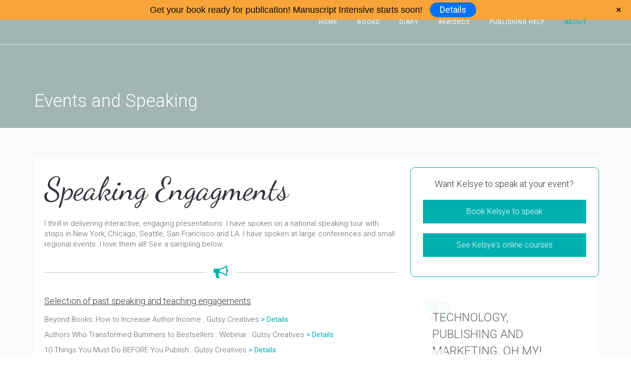

--- FILE ---
content_type: text/html; charset=UTF-8
request_url: https://www.kelsye.com/about/events-speaking/page/167/
body_size: 23595
content:
<!DOCTYPE html>
<html lang="en-US">
<head>
	<meta charset="UTF-8"/>
	<meta http-equiv="X-UA-Compatible" content="IE=edge">
	<meta name="viewport" content="width=device-width, initial-scale=1">
	<title>Events and Speaking - Page 167 - Kelsye Nelson</title><link rel="stylesheet" href="https://www.kelsye.com/wp-content/cache/min/1/89f57aeddfe5f32a08e9462456b94bde.css" media="all" data-minify="1" />
<meta name='robots' content='max-image-preview:large' />
	<style>img:is([sizes="auto" i], [sizes^="auto," i]) { contain-intrinsic-size: 3000px 1500px }</style>
	<script type="text/javascript">
var ajaxurl = "https://www.kelsye.com/wp-admin/admin-ajax.php";
var ff_template_url = "https://www.kelsye.com/wp-content/themes/ark";
</script>
<link rel='dns-prefetch' href='//www.googletagmanager.com' />
<link rel='dns-prefetch' href='//fonts.googleapis.com' />
<link rel='dns-prefetch' href='//cdn.openshareweb.com' />
<link rel='dns-prefetch' href='//cdn.shareaholic.net' />
<link rel='dns-prefetch' href='//www.shareaholic.net' />
<link rel='dns-prefetch' href='//analytics.shareaholic.com' />
<link rel='dns-prefetch' href='//recs.shareaholic.com' />
<link rel='dns-prefetch' href='//partner.shareaholic.com' />
<link href='https://fonts.gstatic.com' crossorigin rel='preconnect' />
<link rel="alternate" type="application/rss+xml" title="Kelsye Nelson &raquo; Feed" href="https://www.kelsye.com/feed/" />
<link rel="alternate" type="application/rss+xml" title="Kelsye Nelson &raquo; Comments Feed" href="https://www.kelsye.com/comments/feed/" />
<!-- Shareaholic - https://www.shareaholic.com -->
<link rel='preload' href='//cdn.shareaholic.net/assets/pub/shareaholic.js' as='script'/>
<script data-rocketlazyloadscript='[data-uri]' data-no-minify='1' data-cfasync='false'></script>
<script data-rocketlazyloadscript='//cdn.shareaholic.net/assets/pub/shareaholic.js' data-no-minify='1' data-cfasync='false'  data-shr-siteid='22fff216829bfc800b2160b00174c750' async></script>

<!-- Shareaholic Content Tags -->
<meta name='shareaholic:site_name' content='Kelsye Nelson' />
<meta name='shareaholic:language' content='en-US' />
<meta name='shareaholic:url' content='https://www.kelsye.com/about/events-speaking/' />
<meta name='shareaholic:keywords' content='type:page' />
<meta name='shareaholic:article_published_time' content='2014-09-02T07:21:43-07:00' />
<meta name='shareaholic:article_modified_time' content='2022-09-11T19:02:45-07:00' />
<meta name='shareaholic:shareable_page' content='true' />
<meta name='shareaholic:article_author_name' content='Kelsye' />
<meta name='shareaholic:site_id' content='22fff216829bfc800b2160b00174c750' />
<meta name='shareaholic:wp_version' content='9.7.12' />

<!-- Shareaholic Content Tags End -->


<style id='wp-emoji-styles-inline-css' type='text/css'>

	img.wp-smiley, img.emoji {
		display: inline !important;
		border: none !important;
		box-shadow: none !important;
		height: 1em !important;
		width: 1em !important;
		margin: 0 0.07em !important;
		vertical-align: -0.1em !important;
		background: none !important;
		padding: 0 !important;
	}
</style>

<style id='classic-theme-styles-inline-css' type='text/css'>
/*! This file is auto-generated */
.wp-block-button__link{color:#fff;background-color:#32373c;border-radius:9999px;box-shadow:none;text-decoration:none;padding:calc(.667em + 2px) calc(1.333em + 2px);font-size:1.125em}.wp-block-file__button{background:#32373c;color:#fff;text-decoration:none}
</style>
<style id='global-styles-inline-css' type='text/css'>
:root{--wp--preset--aspect-ratio--square: 1;--wp--preset--aspect-ratio--4-3: 4/3;--wp--preset--aspect-ratio--3-4: 3/4;--wp--preset--aspect-ratio--3-2: 3/2;--wp--preset--aspect-ratio--2-3: 2/3;--wp--preset--aspect-ratio--16-9: 16/9;--wp--preset--aspect-ratio--9-16: 9/16;--wp--preset--color--black: #000000;--wp--preset--color--cyan-bluish-gray: #abb8c3;--wp--preset--color--white: #ffffff;--wp--preset--color--pale-pink: #f78da7;--wp--preset--color--vivid-red: #cf2e2e;--wp--preset--color--luminous-vivid-orange: #ff6900;--wp--preset--color--luminous-vivid-amber: #fcb900;--wp--preset--color--light-green-cyan: #7bdcb5;--wp--preset--color--vivid-green-cyan: #00d084;--wp--preset--color--pale-cyan-blue: #8ed1fc;--wp--preset--color--vivid-cyan-blue: #0693e3;--wp--preset--color--vivid-purple: #9b51e0;--wp--preset--gradient--vivid-cyan-blue-to-vivid-purple: linear-gradient(135deg,rgba(6,147,227,1) 0%,rgb(155,81,224) 100%);--wp--preset--gradient--light-green-cyan-to-vivid-green-cyan: linear-gradient(135deg,rgb(122,220,180) 0%,rgb(0,208,130) 100%);--wp--preset--gradient--luminous-vivid-amber-to-luminous-vivid-orange: linear-gradient(135deg,rgba(252,185,0,1) 0%,rgba(255,105,0,1) 100%);--wp--preset--gradient--luminous-vivid-orange-to-vivid-red: linear-gradient(135deg,rgba(255,105,0,1) 0%,rgb(207,46,46) 100%);--wp--preset--gradient--very-light-gray-to-cyan-bluish-gray: linear-gradient(135deg,rgb(238,238,238) 0%,rgb(169,184,195) 100%);--wp--preset--gradient--cool-to-warm-spectrum: linear-gradient(135deg,rgb(74,234,220) 0%,rgb(151,120,209) 20%,rgb(207,42,186) 40%,rgb(238,44,130) 60%,rgb(251,105,98) 80%,rgb(254,248,76) 100%);--wp--preset--gradient--blush-light-purple: linear-gradient(135deg,rgb(255,206,236) 0%,rgb(152,150,240) 100%);--wp--preset--gradient--blush-bordeaux: linear-gradient(135deg,rgb(254,205,165) 0%,rgb(254,45,45) 50%,rgb(107,0,62) 100%);--wp--preset--gradient--luminous-dusk: linear-gradient(135deg,rgb(255,203,112) 0%,rgb(199,81,192) 50%,rgb(65,88,208) 100%);--wp--preset--gradient--pale-ocean: linear-gradient(135deg,rgb(255,245,203) 0%,rgb(182,227,212) 50%,rgb(51,167,181) 100%);--wp--preset--gradient--electric-grass: linear-gradient(135deg,rgb(202,248,128) 0%,rgb(113,206,126) 100%);--wp--preset--gradient--midnight: linear-gradient(135deg,rgb(2,3,129) 0%,rgb(40,116,252) 100%);--wp--preset--font-size--small: 13px;--wp--preset--font-size--medium: 20px;--wp--preset--font-size--large: 36px;--wp--preset--font-size--x-large: 42px;--wp--preset--spacing--20: 0.44rem;--wp--preset--spacing--30: 0.67rem;--wp--preset--spacing--40: 1rem;--wp--preset--spacing--50: 1.5rem;--wp--preset--spacing--60: 2.25rem;--wp--preset--spacing--70: 3.38rem;--wp--preset--spacing--80: 5.06rem;--wp--preset--shadow--natural: 6px 6px 9px rgba(0, 0, 0, 0.2);--wp--preset--shadow--deep: 12px 12px 50px rgba(0, 0, 0, 0.4);--wp--preset--shadow--sharp: 6px 6px 0px rgba(0, 0, 0, 0.2);--wp--preset--shadow--outlined: 6px 6px 0px -3px rgba(255, 255, 255, 1), 6px 6px rgba(0, 0, 0, 1);--wp--preset--shadow--crisp: 6px 6px 0px rgba(0, 0, 0, 1);}:where(.is-layout-flex){gap: 0.5em;}:where(.is-layout-grid){gap: 0.5em;}body .is-layout-flex{display: flex;}.is-layout-flex{flex-wrap: wrap;align-items: center;}.is-layout-flex > :is(*, div){margin: 0;}body .is-layout-grid{display: grid;}.is-layout-grid > :is(*, div){margin: 0;}:where(.wp-block-columns.is-layout-flex){gap: 2em;}:where(.wp-block-columns.is-layout-grid){gap: 2em;}:where(.wp-block-post-template.is-layout-flex){gap: 1.25em;}:where(.wp-block-post-template.is-layout-grid){gap: 1.25em;}.has-black-color{color: var(--wp--preset--color--black) !important;}.has-cyan-bluish-gray-color{color: var(--wp--preset--color--cyan-bluish-gray) !important;}.has-white-color{color: var(--wp--preset--color--white) !important;}.has-pale-pink-color{color: var(--wp--preset--color--pale-pink) !important;}.has-vivid-red-color{color: var(--wp--preset--color--vivid-red) !important;}.has-luminous-vivid-orange-color{color: var(--wp--preset--color--luminous-vivid-orange) !important;}.has-luminous-vivid-amber-color{color: var(--wp--preset--color--luminous-vivid-amber) !important;}.has-light-green-cyan-color{color: var(--wp--preset--color--light-green-cyan) !important;}.has-vivid-green-cyan-color{color: var(--wp--preset--color--vivid-green-cyan) !important;}.has-pale-cyan-blue-color{color: var(--wp--preset--color--pale-cyan-blue) !important;}.has-vivid-cyan-blue-color{color: var(--wp--preset--color--vivid-cyan-blue) !important;}.has-vivid-purple-color{color: var(--wp--preset--color--vivid-purple) !important;}.has-black-background-color{background-color: var(--wp--preset--color--black) !important;}.has-cyan-bluish-gray-background-color{background-color: var(--wp--preset--color--cyan-bluish-gray) !important;}.has-white-background-color{background-color: var(--wp--preset--color--white) !important;}.has-pale-pink-background-color{background-color: var(--wp--preset--color--pale-pink) !important;}.has-vivid-red-background-color{background-color: var(--wp--preset--color--vivid-red) !important;}.has-luminous-vivid-orange-background-color{background-color: var(--wp--preset--color--luminous-vivid-orange) !important;}.has-luminous-vivid-amber-background-color{background-color: var(--wp--preset--color--luminous-vivid-amber) !important;}.has-light-green-cyan-background-color{background-color: var(--wp--preset--color--light-green-cyan) !important;}.has-vivid-green-cyan-background-color{background-color: var(--wp--preset--color--vivid-green-cyan) !important;}.has-pale-cyan-blue-background-color{background-color: var(--wp--preset--color--pale-cyan-blue) !important;}.has-vivid-cyan-blue-background-color{background-color: var(--wp--preset--color--vivid-cyan-blue) !important;}.has-vivid-purple-background-color{background-color: var(--wp--preset--color--vivid-purple) !important;}.has-black-border-color{border-color: var(--wp--preset--color--black) !important;}.has-cyan-bluish-gray-border-color{border-color: var(--wp--preset--color--cyan-bluish-gray) !important;}.has-white-border-color{border-color: var(--wp--preset--color--white) !important;}.has-pale-pink-border-color{border-color: var(--wp--preset--color--pale-pink) !important;}.has-vivid-red-border-color{border-color: var(--wp--preset--color--vivid-red) !important;}.has-luminous-vivid-orange-border-color{border-color: var(--wp--preset--color--luminous-vivid-orange) !important;}.has-luminous-vivid-amber-border-color{border-color: var(--wp--preset--color--luminous-vivid-amber) !important;}.has-light-green-cyan-border-color{border-color: var(--wp--preset--color--light-green-cyan) !important;}.has-vivid-green-cyan-border-color{border-color: var(--wp--preset--color--vivid-green-cyan) !important;}.has-pale-cyan-blue-border-color{border-color: var(--wp--preset--color--pale-cyan-blue) !important;}.has-vivid-cyan-blue-border-color{border-color: var(--wp--preset--color--vivid-cyan-blue) !important;}.has-vivid-purple-border-color{border-color: var(--wp--preset--color--vivid-purple) !important;}.has-vivid-cyan-blue-to-vivid-purple-gradient-background{background: var(--wp--preset--gradient--vivid-cyan-blue-to-vivid-purple) !important;}.has-light-green-cyan-to-vivid-green-cyan-gradient-background{background: var(--wp--preset--gradient--light-green-cyan-to-vivid-green-cyan) !important;}.has-luminous-vivid-amber-to-luminous-vivid-orange-gradient-background{background: var(--wp--preset--gradient--luminous-vivid-amber-to-luminous-vivid-orange) !important;}.has-luminous-vivid-orange-to-vivid-red-gradient-background{background: var(--wp--preset--gradient--luminous-vivid-orange-to-vivid-red) !important;}.has-very-light-gray-to-cyan-bluish-gray-gradient-background{background: var(--wp--preset--gradient--very-light-gray-to-cyan-bluish-gray) !important;}.has-cool-to-warm-spectrum-gradient-background{background: var(--wp--preset--gradient--cool-to-warm-spectrum) !important;}.has-blush-light-purple-gradient-background{background: var(--wp--preset--gradient--blush-light-purple) !important;}.has-blush-bordeaux-gradient-background{background: var(--wp--preset--gradient--blush-bordeaux) !important;}.has-luminous-dusk-gradient-background{background: var(--wp--preset--gradient--luminous-dusk) !important;}.has-pale-ocean-gradient-background{background: var(--wp--preset--gradient--pale-ocean) !important;}.has-electric-grass-gradient-background{background: var(--wp--preset--gradient--electric-grass) !important;}.has-midnight-gradient-background{background: var(--wp--preset--gradient--midnight) !important;}.has-small-font-size{font-size: var(--wp--preset--font-size--small) !important;}.has-medium-font-size{font-size: var(--wp--preset--font-size--medium) !important;}.has-large-font-size{font-size: var(--wp--preset--font-size--large) !important;}.has-x-large-font-size{font-size: var(--wp--preset--font-size--x-large) !important;}
:where(.wp-block-post-template.is-layout-flex){gap: 1.25em;}:where(.wp-block-post-template.is-layout-grid){gap: 1.25em;}
:where(.wp-block-columns.is-layout-flex){gap: 2em;}:where(.wp-block-columns.is-layout-grid){gap: 2em;}
:root :where(.wp-block-pullquote){font-size: 1.5em;line-height: 1.6;}
</style>










<style id='ark-style-inline-css' type='text/css'>
body,p,.ff-richtext,li,li a,a,h1, h2, h3, h4, h5, h6 ,.progress-box-v1 .progress-title,.progress-box-v2 .progress-title,.team-v5-progress-box .progress-title,.pricing-list-v1 .pricing-list-v1-header-title,.team-v3 .progress-box .progress-title,.rating-container .caption > .label,.theme-portfolio .cbp-l-filters-alignRight,.theme-portfolio .cbp-l-filters-alignLeft,.theme-portfolio .cbp-l-filters-alignCenter,.theme-portfolio .cbp-filter-item,.theme-portfolio .cbp-l-loadMore-button .cbp-l-loadMore-link,.theme-portfolio .cbp-l-loadMore-button .cbp-l-loadMore-button-link,.theme-portfolio .cbp-l-loadMore-text .cbp-l-loadMore-link,.theme-portfolio .cbp-l-loadMore-text .cbp-l-loadMore-button-link,.theme-portfolio-v2 .cbp-l-filters-alignRight .cbp-filter-item,.theme-portfolio-v3 .cbp-l-filters-button .cbp-filter-item,.zeus .tp-bullet-title{font-family:'Roboto',Arial,sans-serif}

.blog-classic .blog-classic-label,.blog-classic .blog-classic-subtitle,.blog-grid .blog-grid-title-el,.blog-grid .blog-grid-title-el .blog-grid-title-link,.blog-grid .blog-grid-supplemental-title,.op-b-blog .blog-grid-supplemental-title,.blog-grid .blog-grid-supplemental-category,.blog-grid-supplemental .blog-grid-supplemental-title a,.blog-teaser .blog-teaser-category .blog-teaser-category-title,.blog-teaser .blog-teaser-category .blog-teaser-category-title a,.news-v8 .news-v8-category a,.news-v1 .news-v1-heading .news-v1-heading-title > a,.news-v1 .news-v1-quote:before,.news-v2 .news-v2-subtitle,.news-v2 .news-v2-subtitle a,.ff-news-v3-meta-data,.ff-news-v3-meta-data a,.news-v3 .news-v3-content .news-v3-subtitle,.news-v6 .news-v6-subtitle,.news-v7 .news-v7-subtitle,.news-v8 .news-v8-category,.blog-simple-slider .op-b-blog-title,.blog-simple-slider .op-b-blog-title a,.heading-v1 .heading-v1-title,.heading-v1 .heading-v1-title p,.testimonials-v7 .testimonials-v7-title .sign,.team-v3 .team-v3-member-position,.heading-v1 .heading-v1-subtitle,.heading-v1 .heading-v1-subtitle p,.heading-v2 .heading-v2-text,.heading-v2 .heading-v2-text p,.heading-v3 .heading-v3-text,.heading-v3 .heading-v3-text p,.heading-v4 .heading-v4-subtitle,.heading-v4 .heading-v4-subtitle p,.newsletter-v2 .newsletter-v2-title span.sign,.quote-socials-v1 .quote-socials-v1-quote,.quote-socials-v1 .quote-socials-v1-quote p,.sliding-bg .sliding-bg-title,.timeline-v4 .timeline-v4-subtitle, .timeline-v4 .timeline-v4-subtitle a,.counters-v2 .counters-v2-subtitle,.icon-box-v2 .icon-box-v2-body-subtitle,.i-banner-v1 .i-banner-v1-heading .i-banner-v1-member-position,.i-banner-v1 .i-banner-v1-quote,.i-banner-v3 .i-banner-v3-subtitle,.newsletter-v2 .newsletter-v2-title:before,.piechart-v1 .piechart-v1-body .piechart-v1-body-subtitle,.pricing-list-v1 .pricing-list-v1-body .pricing-list-v1-header-subtitle,.pricing-list-v2 .pricing-list-v2-header-title,.pricing-list-v3 .pricing-list-v3-text,.promo-block-v2 .promo-block-v2-text,.promo-block-v2 .promo-block-v2-text p,.promo-block-v3 .promo-block-v3-subtitle,.services-v1 .services-v1-subtitle,.services-v10 .services-v10-no,.services-v11 .services-v11-subtitle,.slider-block-v1 .slider-block-v1-subtitle,.team-v3 .team-v3-header .team-v3-member-position,.team-v4 .team-v4-content .team-v4-member-position,.testimonials-v1 .testimonials-v1-author-position,.testimonials-v3 .testimonials-v3-subtitle:before,.testimonials-v3 .testimonials-v3-subtitle span.sign,.testimonials-v3 .testimonials-v3-author,.testimonials-v5 .testimonials-v5-quote-text,.testimonials-v5 .testimonials-v5-quote-text p,.testimonials-v6 .testimonials-v6-element .testimonials-v6-position,.testimonials-v6 .testimonials-v6-quote-text,.testimonials-v6 .testimonials-v6-quote-text p,.testimonials-v7 .testimonials-v7-title:before,.testimonials-v7 .testimonials-v7-author,.testimonials-v7-title-span,.footer .footer-testimonials .footer-testimonials-quote:before,.animated-headline-v1 .animated-headline-v1-subtitle,.news-v3 .news-v3-content .news-v3-subtitle,.news-v3 .news-v3-content .news-v3-subtitle a,.theme-ci-v1 .theme-ci-v1-item .theme-ci-v1-title{font-family:'Droid Serif',Arial,sans-serif}

code, kbd, pre, samp{font-family:'Courier New', Courier, monospace,Arial,sans-serif}

.custom-font-1{font-family:Arial, Helvetica, sans-serif,Arial,sans-serif}

.custom-font-2{font-family:Arial, Helvetica, sans-serif,Arial,sans-serif}

.custom-font-3{font-family:Arial, Helvetica, sans-serif,Arial,sans-serif}

.custom-font-4{font-family:'Times New Roman', Times, serif,Arial,sans-serif}

.custom-font-5{font-family:Arial, Helvetica, sans-serif,Arial,sans-serif}

.custom-font-6{font-family:'Dancing Script',Arial,sans-serif}

.custom-font-7{font-family:Arial, Helvetica, sans-serif,Arial,sans-serif}

.custom-font-8{font-family:Arial, Helvetica, sans-serif,Arial,sans-serif}


</style>
<link rel='stylesheet' id='ark-google-fonts-css' href='//fonts.googleapis.com/css?family=Roboto%3A300%2C400%2C500%2C600%2C700%2C300i%2C400i%2C700i%7CDroid+Serif%3A300%2C400%2C500%2C600%2C700%2C300i%2C400i%2C700i%7CDancing+Script%3A300%2C400%2C500%2C600%2C700%2C300i%2C400i%2C700i&#038;subset=cyrillic%2Ccyrillic-ext%2Cgreek%2Cgreek-ext%2Clatin%2Clatin-ext%2Cvietnamese&#038;ver=1.65.0&#038;display=swap' type='text/css' media='all' />



<script type="text/javascript" src="https://www.kelsye.com/wp-includes/js/jquery/jquery.min.js?ver=3.7.1" id="jquery-core-js"></script>
<script type="text/javascript" src="https://www.kelsye.com/wp-includes/js/jquery/jquery-migrate.min.js?ver=3.4.1" id="jquery-migrate-js"></script>
<script type="text/javascript" src="https://www.kelsye.com/wp-content/plugins/arrow-twitter-feed/includes/../bower_components/codebird-js/codebird.js?ver=6.8.3" id="tfba_codebird-js"></script>
<script type="text/javascript" src="https://www.kelsye.com/wp-content/plugins/arrow-twitter-feed/includes/../bower_components/doT/doT.min.js?ver=6.8.3" id="tfba_doT-js"></script>
<script type="text/javascript" src="https://www.kelsye.com/wp-content/plugins/arrow-twitter-feed/includes/../bower_components/moment/min/moment.min.js?ver=6.8.3" id="tfba_moment-js"></script>
<script type="text/javascript" src="https://www.kelsye.com/wp-content/plugins/arrow-twitter-feed/includes/../js/jquery.socialfeed.js?ver=6.8.3" id="tfba_socialfeed-js"></script>
<script type="text/javascript" src="https://www.kelsye.com/wp-content/plugins/revslider/public/assets/js/rbtools.min.js?ver=6.6.10" async id="tp-tools-js"></script>
<script type="text/javascript" src="https://www.kelsye.com/wp-content/plugins/revslider/public/assets/js/rs6.min.js?ver=6.6.10" async id="revmin-js"></script>
<!--[if lt IE 9]>
<script type="text/javascript" src="https://www.kelsye.com/wp-content/themes/ark/assets/plugins/html5shiv.js?ver=3.7.3" id="ie_html5shiv-js"></script>
<![endif]-->
<!--[if lt IE 9]>
<script type="text/javascript" src="https://www.kelsye.com/wp-content/themes/ark/assets/plugins/respond.min.js?ver=1.1.0" id="respond-js"></script>
<![endif]-->

<!-- Google tag (gtag.js) snippet added by Site Kit -->

<!-- Google Analytics snippet added by Site Kit -->
<script data-rocketlazyloadscript='https://www.googletagmanager.com/gtag/js?id=GT-5R7DN5Q5' type="text/javascript"  id="google_gtagjs-js" async></script>
<script data-rocketlazyloadscript='[data-uri]' type="text/javascript" id="google_gtagjs-js-after"></script>

<!-- End Google tag (gtag.js) snippet added by Site Kit -->
<link rel="https://api.w.org/" href="https://www.kelsye.com/wp-json/" /><link rel="alternate" title="JSON" type="application/json" href="https://www.kelsye.com/wp-json/wp/v2/pages/1021" /><link rel="EditURI" type="application/rsd+xml" title="RSD" href="https://www.kelsye.com/xmlrpc.php?rsd" />
<link rel="canonical" href="https://www.kelsye.com/about/events-speaking/" />
<link rel='shortlink' href='https://www.kelsye.com/?p=1021' />
<meta name="generator" content="Site Kit by Google 1.133.0" /><script src="//load.sumome.com/" data-sumo-site-id="f2fc9f6c8c004a9f1d4e9cf166aef4d698e2886897ab1076b949ed58b2e3aa95" async="async"></script><meta name="generator" content="Powered by Slider Revolution 6.6.10 - responsive, Mobile-Friendly Slider Plugin for WordPress with comfortable drag and drop interface." />
<link rel="icon" href="https://www.kelsye.com/wp-content/uploads/2014/02/fav_icon.jpg" sizes="32x32" />
<link rel="icon" href="https://www.kelsye.com/wp-content/uploads/2014/02/fav_icon.jpg" sizes="192x192" />
<link rel="apple-touch-icon" href="https://www.kelsye.com/wp-content/uploads/2014/02/fav_icon.jpg" />
<meta name="msapplication-TileImage" content="https://www.kelsye.com/wp-content/uploads/2014/02/fav_icon.jpg" />
<script>function setREVStartSize(e){
			//window.requestAnimationFrame(function() {
				window.RSIW = window.RSIW===undefined ? window.innerWidth : window.RSIW;
				window.RSIH = window.RSIH===undefined ? window.innerHeight : window.RSIH;
				try {
					var pw = document.getElementById(e.c).parentNode.offsetWidth,
						newh;
					pw = pw===0 || isNaN(pw) || (e.l=="fullwidth" || e.layout=="fullwidth") ? window.RSIW : pw;
					e.tabw = e.tabw===undefined ? 0 : parseInt(e.tabw);
					e.thumbw = e.thumbw===undefined ? 0 : parseInt(e.thumbw);
					e.tabh = e.tabh===undefined ? 0 : parseInt(e.tabh);
					e.thumbh = e.thumbh===undefined ? 0 : parseInt(e.thumbh);
					e.tabhide = e.tabhide===undefined ? 0 : parseInt(e.tabhide);
					e.thumbhide = e.thumbhide===undefined ? 0 : parseInt(e.thumbhide);
					e.mh = e.mh===undefined || e.mh=="" || e.mh==="auto" ? 0 : parseInt(e.mh,0);
					if(e.layout==="fullscreen" || e.l==="fullscreen")
						newh = Math.max(e.mh,window.RSIH);
					else{
						e.gw = Array.isArray(e.gw) ? e.gw : [e.gw];
						for (var i in e.rl) if (e.gw[i]===undefined || e.gw[i]===0) e.gw[i] = e.gw[i-1];
						e.gh = e.el===undefined || e.el==="" || (Array.isArray(e.el) && e.el.length==0)? e.gh : e.el;
						e.gh = Array.isArray(e.gh) ? e.gh : [e.gh];
						for (var i in e.rl) if (e.gh[i]===undefined || e.gh[i]===0) e.gh[i] = e.gh[i-1];
											
						var nl = new Array(e.rl.length),
							ix = 0,
							sl;
						e.tabw = e.tabhide>=pw ? 0 : e.tabw;
						e.thumbw = e.thumbhide>=pw ? 0 : e.thumbw;
						e.tabh = e.tabhide>=pw ? 0 : e.tabh;
						e.thumbh = e.thumbhide>=pw ? 0 : e.thumbh;
						for (var i in e.rl) nl[i] = e.rl[i]<window.RSIW ? 0 : e.rl[i];
						sl = nl[0];
						for (var i in nl) if (sl>nl[i] && nl[i]>0) { sl = nl[i]; ix=i;}
						var m = pw>(e.gw[ix]+e.tabw+e.thumbw) ? 1 : (pw-(e.tabw+e.thumbw)) / (e.gw[ix]);
						newh =  (e.gh[ix] * m) + (e.tabh + e.thumbh);
					}
					var el = document.getElementById(e.c);
					if (el!==null && el) el.style.height = newh+"px";
					el = document.getElementById(e.c+"_wrapper");
					if (el!==null && el) {
						el.style.height = newh+"px";
						el.style.display = "block";
					}
				} catch(e){
					console.log("Failure at Presize of Slider:" + e)
				}
			//});
		  };</script>
		<style type="text/css" id="wp-custom-css">
			section.ffb-id-perr2b0.featured-area.fg-text-dark {
    display: none;
}

/* 6 words */

.category .blog-grid > img {
    display: none;
}

/* take off the diary in home page */
.ffb-id-22ligs4c .news-v8-category a {
    display: none;
}

.ffb-id-22ligs4c .news-v8-category {
    margin-top: -10px;
}

/* six word link */
a.six-word-link {
    font-size: 24px;
    margin-left: 100px !important;
}

.page-id-9145 .shareaholic-share-buttons-container{
	visibility:hidden;
}
		</style>
		<noscript><style id="rocket-lazyload-nojs-css">.rll-youtube-player, [data-lazy-src]{display:none !important;}</style></noscript></head>
<body class="paged wp-singular page-template-default page page-id-1021 page-child parent-pageid-459 paged-167 page-paged-167 wp-theme-ark dwpb-push-page dwpb-allow-close appear-animate">
<div class="ffb-id-navigation-header wrapper ff-boxed-wrapper animsition "><header class="ark-header  header-pills header-transparent header-sticky navbar-fixed-top fg-text-dark ffb-header-design"><div class="ff-ark-header-circle-shadow"></div><nav class="navbar mega-menu fg-text-dark ffb-header-design-inner" role="navigation">
				<div class=" fg-container container fg-container-large  ">
					<div class="menu-container">
						
													<button type="button" class="navbar-toggle" data-toggle="collapse" data-target=".nav-collapse">
								<span class="sr-only">Toggle navigation</span>
								<span class="toggle-icon"></span>
							</button>
						
												<div class="navbar-actions">

													</div>

						<div class="navbar-logo fg-text-dark ffb-logo"><a class="navbar-logo-wrap" href="https://www.kelsye.com/"><img class="navbar-logo-img navbar-logo-img-normal" src="data:image/svg+xml,%3Csvg%20xmlns='http://www.w3.org/2000/svg'%20viewBox='0%200%200%200'%3E%3C/svg%3E" alt="Kelsye Nelson" data-lazy-src="http://avasta.wpengine.com/wp-content/uploads/2018/04/Kelsye-Nelson-logo-t.png"><noscript><img class="navbar-logo-img navbar-logo-img-normal" src="http://avasta.wpengine.com/wp-content/uploads/2018/04/Kelsye-Nelson-logo-t.png" alt="Kelsye Nelson"></noscript><img class="navbar-logo-img navbar-logo-img-fixed" src="data:image/svg+xml,%3Csvg%20xmlns='http://www.w3.org/2000/svg'%20viewBox='0%200%200%200'%3E%3C/svg%3E" alt="Kelsye Nelson" data-lazy-src="http://avasta.wpengine.com/wp-content/uploads/2018/04/Kelsye-Nelson-logo-TEAL.png"><noscript><img class="navbar-logo-img navbar-logo-img-fixed" src="http://avasta.wpengine.com/wp-content/uploads/2018/04/Kelsye-Nelson-logo-TEAL.png" alt="Kelsye Nelson"></noscript><img class="navbar-logo-img navbar-logo-img-mobile" src="data:image/svg+xml,%3Csvg%20xmlns='http://www.w3.org/2000/svg'%20viewBox='0%200%200%200'%3E%3C/svg%3E" alt="Kelsye Nelson" data-lazy-src="http://avasta.wpengine.com/wp-content/uploads/2018/04/Kelsye-Nelson-logo-TEAL.png"><noscript><img class="navbar-logo-img navbar-logo-img-mobile" src="http://avasta.wpengine.com/wp-content/uploads/2018/04/Kelsye-Nelson-logo-TEAL.png" alt="Kelsye Nelson"></noscript><img class="navbar-logo-img navbar-logo-img-tablet" src="data:image/svg+xml,%3Csvg%20xmlns='http://www.w3.org/2000/svg'%20viewBox='0%200%200%200'%3E%3C/svg%3E" alt="Kelsye Nelson" data-lazy-src="http://avasta.wpengine.com/wp-content/uploads/2018/04/Kelsye-Nelson-logo-TEAL.png"><noscript><img class="navbar-logo-img navbar-logo-img-tablet" src="http://avasta.wpengine.com/wp-content/uploads/2018/04/Kelsye-Nelson-logo-TEAL.png" alt="Kelsye Nelson"></noscript></a><span class="hidden header-height-info" data-desktopBeforeScroll="90" data-desktopAfterScroll="70" data-mobileBeforeScroll="90" data-tabletBeforeScroll="90"></span></div>
					</div>

					<div class="collapse navbar-collapse nav-collapse">
						<div class="menu-container">

															<ul class="nav navbar-nav navbar-nav-left">
									<li id="menu-item-9184" class="menu-item menu-item-type-post_type menu-item-object-page menu-item-home nav-item  menu-item-9184"><a href="https://www.kelsye.com/" class=" nav-item-child ffb-ark-first-level-menu ">Home</a></li><li id="menu-item-9183" class="menu-item menu-item-type-post_type menu-item-object-page menu-item-has-children nav-item  dropdown menu-item-9183"><a href="https://www.kelsye.com/books/" class=" nav-item-child ffb-ark-first-level-menu  dropdown-link ">Books</a><a data-toggle="dropdown" href="#"  href="https://www.kelsye.com/books/" class=" nav-item-child ffb-ark-first-level-menu  dropdown-toggle ">&nbsp;</a><span class="clearfix"></span><ul class="sub-menu  dropdown-menu "><li id="menu-item-9219" class="menu-item menu-item-type-post_type menu-item-object-page dropdown-menu-item menu-item-9219"><a href="https://www.kelsye.com/breakup-girl/" class=" dropdown-menu-item-child  ffb-ark-sub-level-menu ">The Breakup Girl Series</a></li><li id="menu-item-9189" class="menu-item menu-item-type-post_type menu-item-object-page dropdown-menu-item menu-item-9189"><a href="https://www.kelsye.com/booklush/" class=" dropdown-menu-item-child  ffb-ark-sub-level-menu ">Book Lush</a></li></ul></li><li id="menu-item-29" class="menu-item menu-item-type-post_type menu-item-object-page menu-item-has-children nav-item  dropdown menu-item-29"><a href="https://www.kelsye.com/home/blog/" class=" nav-item-child ffb-ark-first-level-menu  dropdown-link ">Diary</a><a data-toggle="dropdown" href="#"  href="https://www.kelsye.com/home/blog/" class=" nav-item-child ffb-ark-first-level-menu  dropdown-toggle ">&nbsp;</a><span class="clearfix"></span><ul class="sub-menu  dropdown-menu "><li id="menu-item-9371" class="menu-item menu-item-type-post_type menu-item-object-page dropdown-menu-item menu-item-9371"><a href="https://www.kelsye.com/home/blog/" class=" dropdown-menu-item-child  ffb-ark-sub-level-menu ">Read my diary</a></li><li id="menu-item-9372" class="menu-item menu-item-type-post_type menu-item-object-page dropdown-menu-item menu-item-9372"><a href="https://www.kelsye.com/publishing-marketing-article-archive/" class=" dropdown-menu-item-child  ffb-ark-sub-level-menu ">Publishing and Marketing Articles</a></li><li id="menu-item-9370" class="menu-item menu-item-type-post_type menu-item-object-page dropdown-menu-item menu-item-9370"><a href="https://www.kelsye.com/posts/" class=" dropdown-menu-item-child  ffb-ark-sub-level-menu ">Archive of ALL post types</a></li></ul></li><li id="menu-item-9238" class="menu-item menu-item-type-post_type menu-item-object-page nav-item  menu-item-9238"><a href="https://www.kelsye.com/six-word-story-challenges/" class=" nav-item-child ffb-ark-first-level-menu ">#6words</a></li><li id="menu-item-9232" class="menu-item menu-item-type-post_type menu-item-object-page menu-item-has-children nav-item  dropdown menu-item-9232"><a href="https://www.kelsye.com/home/publishing-help/" class=" nav-item-child ffb-ark-first-level-menu  dropdown-link ">Publishing Help</a><a data-toggle="dropdown" href="#"  href="https://www.kelsye.com/home/publishing-help/" class=" nav-item-child ffb-ark-first-level-menu  dropdown-toggle ">&nbsp;</a><span class="clearfix"></span><ul class="sub-menu  dropdown-menu "><li id="menu-item-9234" class="menu-item menu-item-type-post_type menu-item-object-page dropdown-menu-item menu-item-9234"><a href="https://www.kelsye.com/home/publishing-help/" class=" dropdown-menu-item-child  ffb-ark-sub-level-menu ">Publishing Help</a></li><li id="menu-item-9235" class="menu-item menu-item-type-post_type menu-item-object-page dropdown-menu-item menu-item-9235"><a href="https://www.kelsye.com/publishing-marketing-article-archive/" class=" dropdown-menu-item-child  ffb-ark-sub-level-menu ">Article Archive</a></li><li id="menu-item-9191" class="menu-item menu-item-type-custom menu-item-object-custom dropdown-menu-item menu-item-9191"><a href="/hire" class=" dropdown-menu-item-child  ffb-ark-sub-level-menu ">Hire Kelsye to work for you</a></li></ul></li><li id="menu-item-469" class="menu-item menu-item-type-post_type menu-item-object-page current-page-ancestor current-menu-ancestor current-menu-parent current-page-parent current_page_parent current_page_ancestor menu-item-has-children nav-item  dropdown menu-item-469"><a href="https://www.kelsye.com/about/" class=" nav-item-child ffb-ark-first-level-menu  dropdown-link ">About</a><a data-toggle="dropdown" href="#"  href="https://www.kelsye.com/about/" class=" nav-item-child ffb-ark-first-level-menu  dropdown-toggle ">&nbsp;</a><span class="clearfix"></span><ul class="sub-menu  dropdown-menu "><li id="menu-item-1082" class="menu-item menu-item-type-post_type menu-item-object-page current-page-ancestor current-page-parent dropdown-menu-item menu-item-1082"><a href="https://www.kelsye.com/about/" class=" dropdown-menu-item-child  ffb-ark-sub-level-menu ">About Kelsye Nelson</a></li><li id="menu-item-1081" class="menu-item menu-item-type-post_type menu-item-object-page current-menu-item page_item page-item-1021 current_page_item dropdown-menu-item menu-item-1081"><a href="https://www.kelsye.com/about/events-speaking/" class=" dropdown-menu-item-child  ffb-ark-sub-level-menu ">Events and Speaking</a></li><li id="menu-item-812" class="menu-item menu-item-type-custom menu-item-object-custom dropdown-menu-item menu-item-812"><a href="/hire" class=" dropdown-menu-item-child  ffb-ark-sub-level-menu ">Hire Kelsye</a></li></ul></li>								</ul>
													</div>
					</div>
				</div>
			</nav>
				</header><div class="page-wrapper"><section class="ffb-id-pk7ir8k fg-section fg-el-has-bg fg-text-light"><span class="fg-bg"><span data-bg="http://avasta.wpengine.com/wp-content/uploads/2014/02/1homepage-slider-1900x450.jpg" data-fg-bg="{&quot;type&quot;:&quot;parallax&quot;,&quot;url&quot;:&quot;http:\/\/avasta.wpengine.com\/wp-content\/uploads\/2014\/02\/1homepage-slider-1900x450.jpg&quot;,&quot;opacity&quot;:&quot;.9&quot;,&quot;width&quot;:&quot;1900&quot;,&quot;height&quot;:&quot;450&quot;,&quot;speed&quot;:&quot;50&quot;,&quot;size&quot;:&quot;cover&quot;,&quot;offset_h&quot;:&quot;50&quot;,&quot;offset_v&quot;:&quot;50&quot;}" class="fg-bg-layer fg-bg-type-parallax rocket-lazyload" style="opacity: .9; "></span><span data-fg-bg="{&quot;type&quot;:&quot;color&quot;,&quot;opacity&quot;:1,&quot;color&quot;:&quot;rgba(29, 77, 77, 0.41)&quot;}" class="fg-bg-layer fg-bg-type-color " style="opacity: 1; background-color: rgba(29, 77, 77, 0.41);"></span></span><div class="fg-container container fg-container-large fg-container-lvl--1 "><div class="fg-row row    " ><div class="ffb-id-23k85mq3 fg-col col-xs-12 col-md-12 fg-text-light"><h1 class="ffb-id-23k81cqa breadcrumbs-title fg-text-dark">Events and Speaking</h1></div></div></div></section><style>/* RESETS - DO NOT CHANGE DYNAMICALLY */header .navbar-logo,header.header-shrink .navbar-logo {	line-height: 0 !important;}header .navbar-logo-wrap img {	max-height: none !important;}header .navbar-logo .navbar-logo-wrap {	transition-duration: 400ms;	transition-property: all;	transition-timing-function: cubic-bezier(0.7, 1, 0.7, 1);}@media (max-width: 991px){	header .navbar-logo .navbar-logo-img {		max-width: none !important;	}}@media (max-width: 991px){	.header .navbar-actions .navbar-actions-shrink {		max-height: none;	}}@media (min-width: 992px){	.header .navbar-actions .navbar-actions-shrink {		max-height: none;	}}@media (min-width: 992px) {	.header-shrink.ark-header .navbar-actions .navbar-actions-shrink {		max-height: none;	}}@media (max-width: 991px){	.header-fullscreen .header-fullscreen-col {		width: calc(100% - 60px);	}	.header-fullscreen .header-fullscreen-col.header-fullscreen-nav-actions-left {		width: 30px;	}}.ark-header .topbar-toggle-trigger {	padding: 0;}header .navbar-logo .navbar-logo-wrap {	transition-property: width, height, opacity, padding, margin-top, margin-bottom;}/* DYNAMIC OVERWRITES */.ark-header .navbar-logo .navbar-logo-wrap {	line-height: 1px;}@media (min-width: 992px) {	.wrapper>.wrapper-top-space {	height: 90px;	}	.ark-header .navbar-logo .navbar-logo-wrap {		padding-top: 22.5px;		padding-bottom: 22.5px;	}}@media (min-width: 992px) {	.header-shrink.ark-header .navbar-logo .navbar-logo-wrap {		padding-top: 12.5px;		padding-bottom: 12.5px;	}}@media (min-width: 992px) {	.ark-header .navbar-nav .nav-item {		line-height: 90px;	}	.ark-header .navbar-nav .nav-item ul {		line-height: 1.42857143;	}}@media (min-width: 992px) {	header .navbar-logo-wrap img {		height: 45px !important;	}}@media (min-width: 992px) {	header.header-shrink .navbar-logo-wrap img {		height: 45px !important;	}}.ark-header .navbar-actions .navbar-actions-shrink {	line-height: 89px;}@media (min-width: 992px){	.header-shrink.ark-header .navbar-actions .navbar-actions-shrink {		line-height: 69px;	}}@media (min-width: 992px) {	.ark-header.header-no-pills .navbar-nav .nav-item-child {		line-height: 90px;	}}@media (min-width: 992px) {	.ark-header.header-no-pills.header-shrink .navbar-nav .nav-item-child {		line-height: 70px;	}}@media (min-width: 992px) {	.ark-header.header-pills .navbar-nav .nav-item-child {		margin-top: 30px;		margin-bottom: 30px;	}}@media (min-width: 992px) {	.ark-header.header-pills.header-shrink .navbar-nav .nav-item-child {		margin-top: 20px;		margin-bottom: 20px;	}}@media (max-width: 767px) {	.header-fullscreen .header-fullscreen-nav-actions-left,	.header-fullscreen .header-fullscreen-nav-actions-right {		padding-top: 30px;		padding-bottom: 30px;	}}@media (min-width: 768px) and (max-width: 991px) {	.header-fullscreen .header-fullscreen-nav-actions-left,	.header-fullscreen .header-fullscreen-nav-actions-right {		padding-top: 30px;		padding-bottom: 30px;	}}@media (min-width: 992px) {	.header-fullscreen .header-fullscreen-nav-actions-left,	.header-fullscreen .header-fullscreen-nav-actions-right {		padding-top: 30px;		padding-bottom: 30px;	}}@media (min-width: 992px) {	.header-shrink.header-fullscreen .header-fullscreen-nav-actions-left,	.header-shrink.header-fullscreen .header-fullscreen-nav-actions-right {		padding-top: 20px;		padding-bottom: 20px;	}}.ark-header.auto-hiding-navbar.nav-up {	top: -80px;}.ark-header.auto-hiding-navbar.nav-up.header-has-topbar {	top: -100%}.search-on-header-field .search-on-header-input {	height: 88px;}.header-shrink .search-on-header-field .search-on-header-input {	height: 68px;}@media (max-width: 767px) {	.search-on-header-field .search-on-header-input {		height: 90px;	}}@media (min-width: 768px) and (max-width: 991px) {	.search-on-header-field .search-on-header-input {		height: 90px;	}}@media (max-width: 767px) {	.ark-header .topbar-toggle-trigger {		height: 20px;		margin-top: 35px;		margin-bottom: 35px;	}}@media (min-width: 768px) and (max-width: 991px) {	.ark-header .topbar-toggle-trigger {		height: 20px;		margin-top: 35px;		margin-bottom: 35px;	}}/* HORIZONTAL - TABLET */@media (min-width: 768px) and (max-width: 991px) {	.ark-header .navbar-toggle{		margin-top: 32.5px;		margin-bottom: 32.5px;	}}@media (min-width: 768px) and (max-width: 991px) {	.ark-header .navbar-actions .navbar-actions-shrink {		line-height: 90px;	}}@media (min-width: 768px) and (max-width: 991px) {	header .navbar-logo-wrap img {		height: 45px !important;	}}@media (min-width: 768px) and (max-width: 991px) {	.wrapper-top-space-xs {		height: 90px;	}	.ark-header .navbar-logo .navbar-logo-wrap {		padding-top: 22.5px;		padding-bottom: 22.5px;	}}/* HORIZONTAL - MOBILE */@media (max-width: 767px) {	.ark-header .navbar-toggle{		margin-top: 32.5px;		margin-bottom: 32.5px;	}}@media (max-width: 767px) {	.ark-header .navbar-actions .navbar-actions-shrink {		line-height: 90px;	}}@media (max-width: 767px) {	header .navbar-logo-wrap img {		height: 45px !important;	}}@media (max-width: 767px) {	.wrapper-top-space-xs {		height: 90px;	}	.ark-header .navbar-logo .navbar-logo-wrap {		padding-top: 22.5px;		padding-bottom: 22.5px;	}}/* FULLSCREEN */.ark-header.header-fullscreen .navbar-logo{	min-height: 1px !important;}.ark-header.header-fullscreen .navbar-logo-wrap{	width: 100% !important;}@media (max-width: 991px) {	.ark-header.header-fullscreen .header-fullscreen-nav-actions-right{		width: 30px;	}}/* VERTICAL */@media (max-width: 767px) {	.header-vertical .navbar-toggle {		margin-top: 32.5px;		margin-bottom: 32.5px;	}}@media (max-width: 767px) {	.header-section-scroll .navbar-toggle {		margin-top: 32.5px;		margin-bottom: 32.5px;	}}@media (max-width: 767px) {	header.ark-header-vertical .navbar-logo .navbar-logo-wrap {		padding-top: 22.5px !important;		padding-bottom: 22.5px !important;	}}@media (max-width: 767px) {	header.ark-header-vertical .shopping-cart-wrapper {		margin-top: -55px;	}}@media (min-width: 768px) and (max-width: 991px) {	.header-vertical .navbar-toggle {		margin-top: 32.5px;		margin-bottom: 32.5px;	}}@media (min-width: 768px) and (max-width: 991px) {	.header-section-scroll .navbar-toggle {		margin-top: 32.5px;		margin-bottom: 32.5px;	}}@media (min-width: 768px) and (max-width: 991px) {	header.ark-header-vertical .navbar-logo .navbar-logo-wrap {		padding-top: 22.5px !important;		padding-bottom: 22.5px !important;	}}@media (min-width: 768px) and (max-width: 991px) {	header.ark-header-vertical .shopping-cart-wrapper {		margin-top: -55px;	}}/* VERTICAL TEMPLATES */@media (max-width: 767px) {	.ark-header .ffb-header-template-item-vcenter{		height:  90px;	}}@media (min-width: 768px) and (max-width: 991px) {	.ark-header .ffb-header-template-item-vcenter{		height:  90px;	}}@media (min-width: 992px) {	.ark-header .ffb-header-template-item-vcenter{		height:  90px;	}	.ark-header.header-shrink .ffb-header-template-item-vcenter{		height: 70px;	}}/* HEADER HEIGHT FIX FOR IE */@media (min-width: 992px) {	.ark-header .navbar-nav .nav-item {		max-height: 90px;		overflow: visible;	}}/* LOGO JUMP OUT */@media (min-width:992px) { .ffb-id-navigation-header  .ark-header:not(.header-shrink){ border-bottom:1px solid #e8e8ec;}}@media (min-width:992px) { .ffb-id-navigation-header  .ark-header:not(.header-shrink) .menu-container>ul>li.current-menu-ancestor>a.nav-item-child{ color:#00b0b0;}}@media (min-width:992px) { .ffb-id-navigation-header  .ark-header:not(.header-shrink) .menu-container>ul>li.current-menu-item>a.nav-item-child{ color:#00b0b0;}}@media (min-width:992px) { .ffb-id-navigation-header  .ark-header:not(.header-shrink) .menu-container>ul>li.active>a.nav-item-child{ color:#00b0b0;}}@media (min-width:992px) { .ffb-id-navigation-header  .ark-header:not(.header-shrink) .menu-container>ul>li:hover>a.nav-item-child{ color:#ffffff !important;}}@media (min-width:992px) { .ffb-id-navigation-header  .ark-header:not(.header-shrink) .menu-container>ul>li:hover>a.nav-item-child{ background-color:#00b0b0 !important;}}@media (min-width:992px) { .ffb-id-navigation-header  .ark-header:not(.header-shrink) ul.dropdown-menu li.current-menu-ancestor>a.ffb-ark-sub-level-menu{ color:#00b0b0;}}@media (min-width:992px) { .ffb-id-navigation-header  .ark-header:not(.header-shrink) ul.dropdown-menu li.current-menu-item>a.ffb-ark-sub-level-menu{ color:#00b0b0;}}@media (min-width:992px) { .ffb-id-navigation-header  .ark-header:not(.header-shrink) ul.dropdown-menu li.active>a.ffb-ark-sub-level-menu{ color:#00b0b0;}}@media (min-width:992px) { .ffb-id-navigation-header  .ark-header:not(.header-shrink) ul.mega-menu-list li.current-menu-ancestor>a.ffb-ark-sub-level-menu{ color:#00b0b0;}}@media (min-width:992px) { .ffb-id-navigation-header  .ark-header:not(.header-shrink) ul.mega-menu-list li.current-menu-item>a.ffb-ark-sub-level-menu{ color:#00b0b0;}}@media (min-width:992px) { .ffb-id-navigation-header  .ark-header:not(.header-shrink) ul.mega-menu-list li.active>a.ffb-ark-sub-level-menu{ color:#00b0b0;}}@media (min-width:992px) { .ffb-id-navigation-header  .ark-header:not(.header-shrink) ul.dropdown-menu a.ffb-ark-sub-level-menu:hover{ color:#ffffff !important;}}@media (min-width:992px) { .ffb-id-navigation-header  .ark-header:not(.header-shrink) ul.mega-menu-list a.ffb-ark-sub-level-menu:hover{ color:#ffffff !important;}}@media (min-width:992px) { .ffb-id-navigation-header  .ark-header:not(.header-shrink) ul.dropdown-menu a.ffb-ark-sub-level-menu:hover{ background-color:#00b0b0 !important;}}@media (min-width:992px) { .ffb-id-navigation-header  .ark-header:not(.header-shrink) ul.mega-menu-list a.ffb-ark-sub-level-menu:hover{ background-color:#00b0b0 !important;}}@media (min-width:992px) { .ffb-id-navigation-header .ark-header:not(.header-shrink) ul.dropdown-menu{ box-shadow:0 5px 20px rgba(0,0,0,0.06);}}@media (min-width:992px) { .ffb-id-navigation-header  .ark-header.header-shrink{ border-bottom:1px solid #e8e8ec;}}@media (min-width:992px) { .ffb-id-navigation-header  .ark-header.header-shrink .menu-container>ul>li.current-menu-ancestor>a.nav-item-child{ color:#00b0b0;}}@media (min-width:992px) { .ffb-id-navigation-header  .ark-header.header-shrink .menu-container>ul>li.current-menu-item>a.nav-item-child{ color:#00b0b0;}}@media (min-width:992px) { .ffb-id-navigation-header  .ark-header.header-shrink .menu-container>ul>li.active>a.nav-item-child{ color:#00b0b0;}}@media (min-width:992px) { .ffb-id-navigation-header  .ark-header.header-shrink .menu-container>ul>li:hover>a.nav-item-child{ color:#ffffff !important;}}@media (min-width:992px) { .ffb-id-navigation-header  .ark-header.header-shrink .menu-container>ul>li:hover>a.nav-item-child{ background-color:#00b0b0 !important;}}@media (min-width:992px) { .ffb-id-navigation-header  .ark-header.header-shrink ul.dropdown-menu li.current-menu-ancestor>a.ffb-ark-sub-level-menu{ color:#00b0b0;}}@media (min-width:992px) { .ffb-id-navigation-header  .ark-header.header-shrink ul.dropdown-menu li.current-menu-item>a.ffb-ark-sub-level-menu{ color:#00b0b0;}}@media (min-width:992px) { .ffb-id-navigation-header  .ark-header.header-shrink ul.dropdown-menu li.active>a.ffb-ark-sub-level-menu{ color:#00b0b0;}}@media (min-width:992px) { .ffb-id-navigation-header  .ark-header.header-shrink ul.mega-menu-list li.current-menu-ancestor>a.ffb-ark-sub-level-menu{ color:#00b0b0;}}@media (min-width:992px) { .ffb-id-navigation-header  .ark-header.header-shrink ul.mega-menu-list li.current-menu-item>a.ffb-ark-sub-level-menu{ color:#00b0b0;}}@media (min-width:992px) { .ffb-id-navigation-header  .ark-header.header-shrink ul.mega-menu-list li.active>a.ffb-ark-sub-level-menu{ color:#00b0b0;}}@media (min-width:992px) { .ffb-id-navigation-header  .ark-header.header-shrink ul.dropdown-menu a.ffb-ark-sub-level-menu:hover{ color:#ffffff !important;}}@media (min-width:992px) { .ffb-id-navigation-header  .ark-header.header-shrink ul.mega-menu-list a.ffb-ark-sub-level-menu:hover{ color:#ffffff !important;}}@media (min-width:992px) { .ffb-id-navigation-header  .ark-header.header-shrink ul.dropdown-menu a.ffb-ark-sub-level-menu:hover{ background-color:#00b0b0 !important;}}@media (min-width:992px) { .ffb-id-navigation-header  .ark-header.header-shrink ul.mega-menu-list a.ffb-ark-sub-level-menu:hover{ background-color:#00b0b0 !important;}}@media (min-width:992px) { .ffb-id-navigation-header .ark-header.header-shrink ul.dropdown-menu{ box-shadow:0 5px 20px rgba(0,0,0,0.06);}}@media (max-width:991px) { .ffb-id-navigation-header  .ark-header{ border-bottom:1px solid #e8e8ec;}}@media (max-width:991px) { .ffb-id-navigation-header  .ark-header .menu-container>ul>li.current-menu-ancestor>a.nav-item-child{ color:#00b0b0;}}@media (max-width:991px) { .ffb-id-navigation-header  .ark-header .menu-container>ul>li.current-menu-item>a.nav-item-child{ color:#00b0b0;}}@media (max-width:991px) { .ffb-id-navigation-header  .ark-header .menu-container>ul>li.active>a.nav-item-child{ color:#00b0b0;}}@media (max-width:991px) { .ffb-id-navigation-header  .ark-header .menu-container>ul>li:hover>a.nav-item-child{ color:#00b0b0 !important;}}@media (max-width:991px) { .ffb-id-navigation-header  .ark-header ul.dropdown-menu li.current-menu-ancestor>a.ffb-ark-sub-level-menu{ color:#00b0b0;}}@media (max-width:991px) { .ffb-id-navigation-header  .ark-header ul.dropdown-menu li.current-menu-item>a.ffb-ark-sub-level-menu{ color:#00b0b0;}}@media (max-width:991px) { .ffb-id-navigation-header  .ark-header ul.dropdown-menu li.active>a.ffb-ark-sub-level-menu{ color:#00b0b0;}}@media (max-width:991px) { .ffb-id-navigation-header  .ark-header ul.mega-menu-list li.current-menu-ancestor>a.ffb-ark-sub-level-menu{ color:#00b0b0;}}@media (max-width:991px) { .ffb-id-navigation-header  .ark-header ul.mega-menu-list li.current-menu-item>a.ffb-ark-sub-level-menu{ color:#00b0b0;}}@media (max-width:991px) { .ffb-id-navigation-header  .ark-header ul.mega-menu-list li.active>a.ffb-ark-sub-level-menu{ color:#00b0b0;}}@media (max-width:991px) { .ffb-id-navigation-header  .ark-header ul.dropdown-menu a.ffb-ark-sub-level-menu:hover{ color:#ffffff !important;}}@media (max-width:991px) { .ffb-id-navigation-header  .ark-header ul.mega-menu-list a.ffb-ark-sub-level-menu:hover{ color:#ffffff !important;}}@media (max-width:991px) { .ffb-id-navigation-header  .ark-header ul.dropdown-menu a.ffb-ark-sub-level-menu:hover{ background-color:#00b0b0 !important;}}@media (max-width:991px) { .ffb-id-navigation-header  .ark-header ul.mega-menu-list a.ffb-ark-sub-level-menu:hover{ background-color:#00b0b0 !important;}}/* RESETS - DO NOT CHANGE DYNAMICALLY */header .navbar-logo,header.header-shrink .navbar-logo {	line-height: 0 !important;}header .navbar-logo-wrap img {	max-height: none !important;}header .navbar-logo .navbar-logo-wrap {	transition-duration: 400ms;	transition-property: all;	transition-timing-function: cubic-bezier(0.7, 1, 0.7, 1);}@media (max-width: 991px){	header .navbar-logo .navbar-logo-img {		max-width: none !important;	}}@media (max-width: 991px){	.header .navbar-actions .navbar-actions-shrink {		max-height: none;	}}@media (min-width: 992px){	.header .navbar-actions .navbar-actions-shrink {		max-height: none;	}}@media (min-width: 992px) {	.header-shrink.ark-header .navbar-actions .navbar-actions-shrink {		max-height: none;	}}@media (max-width: 991px){	.header-fullscreen .header-fullscreen-col {		width: calc(100% - 60px);	}	.header-fullscreen .header-fullscreen-col.header-fullscreen-nav-actions-left {		width: 30px;	}}.ark-header .topbar-toggle-trigger {	padding: 0;}header .navbar-logo .navbar-logo-wrap {	transition-property: width, height, opacity, padding, margin-top, margin-bottom;}/* DYNAMIC OVERWRITES */.ark-header .navbar-logo .navbar-logo-wrap {	line-height: 1px;}@media (min-width: 992px) {	.wrapper>.wrapper-top-space {	height: 90px;	}	.ark-header .navbar-logo .navbar-logo-wrap {		padding-top: 22.5px;		padding-bottom: 22.5px;	}}@media (min-width: 992px) {	.header-shrink.ark-header .navbar-logo .navbar-logo-wrap {		padding-top: 12.5px;		padding-bottom: 12.5px;	}}@media (min-width: 992px) {	.ark-header .navbar-nav .nav-item {		line-height: 90px;	}	.ark-header .navbar-nav .nav-item ul {		line-height: 1.42857143;	}}@media (min-width: 992px) {	header .navbar-logo-wrap img {		height: 45px !important;	}}@media (min-width: 992px) {	header.header-shrink .navbar-logo-wrap img {		height: 45px !important;	}}.ark-header .navbar-actions .navbar-actions-shrink {	line-height: 89px;}@media (min-width: 992px){	.header-shrink.ark-header .navbar-actions .navbar-actions-shrink {		line-height: 69px;	}}@media (min-width: 992px) {	.ark-header.header-no-pills .navbar-nav .nav-item-child {		line-height: 90px;	}}@media (min-width: 992px) {	.ark-header.header-no-pills.header-shrink .navbar-nav .nav-item-child {		line-height: 70px;	}}@media (min-width: 992px) {	.ark-header.header-pills .navbar-nav .nav-item-child {		margin-top: 30px;		margin-bottom: 30px;	}}@media (min-width: 992px) {	.ark-header.header-pills.header-shrink .navbar-nav .nav-item-child {		margin-top: 20px;		margin-bottom: 20px;	}}@media (max-width: 767px) {	.header-fullscreen .header-fullscreen-nav-actions-left,	.header-fullscreen .header-fullscreen-nav-actions-right {		padding-top: 30px;		padding-bottom: 30px;	}}@media (min-width: 768px) and (max-width: 991px) {	.header-fullscreen .header-fullscreen-nav-actions-left,	.header-fullscreen .header-fullscreen-nav-actions-right {		padding-top: 30px;		padding-bottom: 30px;	}}@media (min-width: 992px) {	.header-fullscreen .header-fullscreen-nav-actions-left,	.header-fullscreen .header-fullscreen-nav-actions-right {		padding-top: 30px;		padding-bottom: 30px;	}}@media (min-width: 992px) {	.header-shrink.header-fullscreen .header-fullscreen-nav-actions-left,	.header-shrink.header-fullscreen .header-fullscreen-nav-actions-right {		padding-top: 20px;		padding-bottom: 20px;	}}.ark-header.auto-hiding-navbar.nav-up {	top: -80px;}.ark-header.auto-hiding-navbar.nav-up.header-has-topbar {	top: -100%}.search-on-header-field .search-on-header-input {	height: 88px;}.header-shrink .search-on-header-field .search-on-header-input {	height: 68px;}@media (max-width: 767px) {	.search-on-header-field .search-on-header-input {		height: 90px;	}}@media (min-width: 768px) and (max-width: 991px) {	.search-on-header-field .search-on-header-input {		height: 90px;	}}@media (max-width: 767px) {	.ark-header .topbar-toggle-trigger {		height: 20px;		margin-top: 35px;		margin-bottom: 35px;	}}@media (min-width: 768px) and (max-width: 991px) {	.ark-header .topbar-toggle-trigger {		height: 20px;		margin-top: 35px;		margin-bottom: 35px;	}}/* HORIZONTAL - TABLET */@media (min-width: 768px) and (max-width: 991px) {	.ark-header .navbar-toggle{		margin-top: 32.5px;		margin-bottom: 32.5px;	}}@media (min-width: 768px) and (max-width: 991px) {	.ark-header .navbar-actions .navbar-actions-shrink {		line-height: 90px;	}}@media (min-width: 768px) and (max-width: 991px) {	header .navbar-logo-wrap img {		height: 45px !important;	}}@media (min-width: 768px) and (max-width: 991px) {	.wrapper-top-space-xs {		height: 90px;	}	.ark-header .navbar-logo .navbar-logo-wrap {		padding-top: 22.5px;		padding-bottom: 22.5px;	}}/* HORIZONTAL - MOBILE */@media (max-width: 767px) {	.ark-header .navbar-toggle{		margin-top: 32.5px;		margin-bottom: 32.5px;	}}@media (max-width: 767px) {	.ark-header .navbar-actions .navbar-actions-shrink {		line-height: 90px;	}}@media (max-width: 767px) {	header .navbar-logo-wrap img {		height: 45px !important;	}}@media (max-width: 767px) {	.wrapper-top-space-xs {		height: 90px;	}	.ark-header .navbar-logo .navbar-logo-wrap {		padding-top: 22.5px;		padding-bottom: 22.5px;	}}/* FULLSCREEN */.ark-header.header-fullscreen .navbar-logo{	min-height: 1px !important;}.ark-header.header-fullscreen .navbar-logo-wrap{	width: 100% !important;}@media (max-width: 991px) {	.ark-header.header-fullscreen .header-fullscreen-nav-actions-right{		width: 30px;	}}/* VERTICAL */@media (max-width: 767px) {	.header-vertical .navbar-toggle {		margin-top: 32.5px;		margin-bottom: 32.5px;	}}@media (max-width: 767px) {	.header-section-scroll .navbar-toggle {		margin-top: 32.5px;		margin-bottom: 32.5px;	}}@media (max-width: 767px) {	header.ark-header-vertical .navbar-logo .navbar-logo-wrap {		padding-top: 22.5px !important;		padding-bottom: 22.5px !important;	}}@media (max-width: 767px) {	header.ark-header-vertical .shopping-cart-wrapper {		margin-top: -55px;	}}@media (min-width: 768px) and (max-width: 991px) {	.header-vertical .navbar-toggle {		margin-top: 32.5px;		margin-bottom: 32.5px;	}}@media (min-width: 768px) and (max-width: 991px) {	.header-section-scroll .navbar-toggle {		margin-top: 32.5px;		margin-bottom: 32.5px;	}}@media (min-width: 768px) and (max-width: 991px) {	header.ark-header-vertical .navbar-logo .navbar-logo-wrap {		padding-top: 22.5px !important;		padding-bottom: 22.5px !important;	}}@media (min-width: 768px) and (max-width: 991px) {	header.ark-header-vertical .shopping-cart-wrapper {		margin-top: -55px;	}}/* VERTICAL TEMPLATES */@media (max-width: 767px) {	.ark-header .ffb-header-template-item-vcenter{		height:  90px;	}}@media (min-width: 768px) and (max-width: 991px) {	.ark-header .ffb-header-template-item-vcenter{		height:  90px;	}}@media (min-width: 992px) {	.ark-header .ffb-header-template-item-vcenter{		height:  90px;	}	.ark-header.header-shrink .ffb-header-template-item-vcenter{		height: 70px;	}}/* HEADER HEIGHT FIX FOR IE */@media (min-width: 992px) {	.ark-header .navbar-nav .nav-item {		max-height: 90px;		overflow: visible;	}}/* LOGO JUMP OUT */@media (min-width:992px) { .ffb-id-navigation-header  .ark-header:not(.header-shrink){ border-bottom:1px solid #e8e8ec;}}@media (min-width:992px) { .ffb-id-navigation-header  .ark-header:not(.header-shrink) .menu-container>ul>li.current-menu-ancestor>a.nav-item-child{ color:#00b0b0;}}@media (min-width:992px) { .ffb-id-navigation-header  .ark-header:not(.header-shrink) .menu-container>ul>li.current-menu-item>a.nav-item-child{ color:#00b0b0;}}@media (min-width:992px) { .ffb-id-navigation-header  .ark-header:not(.header-shrink) .menu-container>ul>li.active>a.nav-item-child{ color:#00b0b0;}}@media (min-width:992px) { .ffb-id-navigation-header  .ark-header:not(.header-shrink) .menu-container>ul>li:hover>a.nav-item-child{ color:#ffffff !important;}}@media (min-width:992px) { .ffb-id-navigation-header  .ark-header:not(.header-shrink) .menu-container>ul>li:hover>a.nav-item-child{ background-color:#00b0b0 !important;}}@media (min-width:992px) { .ffb-id-navigation-header  .ark-header:not(.header-shrink) ul.dropdown-menu li.current-menu-ancestor>a.ffb-ark-sub-level-menu{ color:#00b0b0;}}@media (min-width:992px) { .ffb-id-navigation-header  .ark-header:not(.header-shrink) ul.dropdown-menu li.current-menu-item>a.ffb-ark-sub-level-menu{ color:#00b0b0;}}@media (min-width:992px) { .ffb-id-navigation-header  .ark-header:not(.header-shrink) ul.dropdown-menu li.active>a.ffb-ark-sub-level-menu{ color:#00b0b0;}}@media (min-width:992px) { .ffb-id-navigation-header  .ark-header:not(.header-shrink) ul.mega-menu-list li.current-menu-ancestor>a.ffb-ark-sub-level-menu{ color:#00b0b0;}}@media (min-width:992px) { .ffb-id-navigation-header  .ark-header:not(.header-shrink) ul.mega-menu-list li.current-menu-item>a.ffb-ark-sub-level-menu{ color:#00b0b0;}}@media (min-width:992px) { .ffb-id-navigation-header  .ark-header:not(.header-shrink) ul.mega-menu-list li.active>a.ffb-ark-sub-level-menu{ color:#00b0b0;}}@media (min-width:992px) { .ffb-id-navigation-header  .ark-header:not(.header-shrink) ul.dropdown-menu a.ffb-ark-sub-level-menu:hover{ color:#ffffff !important;}}@media (min-width:992px) { .ffb-id-navigation-header  .ark-header:not(.header-shrink) ul.mega-menu-list a.ffb-ark-sub-level-menu:hover{ color:#ffffff !important;}}@media (min-width:992px) { .ffb-id-navigation-header  .ark-header:not(.header-shrink) ul.dropdown-menu a.ffb-ark-sub-level-menu:hover{ background-color:#00b0b0 !important;}}@media (min-width:992px) { .ffb-id-navigation-header  .ark-header:not(.header-shrink) ul.mega-menu-list a.ffb-ark-sub-level-menu:hover{ background-color:#00b0b0 !important;}}@media (min-width:992px) { .ffb-id-navigation-header .ark-header:not(.header-shrink) ul.dropdown-menu{ box-shadow:0 5px 20px rgba(0,0,0,0.06);}}@media (min-width:992px) { .ffb-id-navigation-header  .ark-header.header-shrink{ border-bottom:1px solid #e8e8ec;}}@media (min-width:992px) { .ffb-id-navigation-header  .ark-header.header-shrink .menu-container>ul>li.current-menu-ancestor>a.nav-item-child{ color:#00b0b0;}}@media (min-width:992px) { .ffb-id-navigation-header  .ark-header.header-shrink .menu-container>ul>li.current-menu-item>a.nav-item-child{ color:#00b0b0;}}@media (min-width:992px) { .ffb-id-navigation-header  .ark-header.header-shrink .menu-container>ul>li.active>a.nav-item-child{ color:#00b0b0;}}@media (min-width:992px) { .ffb-id-navigation-header  .ark-header.header-shrink .menu-container>ul>li:hover>a.nav-item-child{ color:#ffffff !important;}}@media (min-width:992px) { .ffb-id-navigation-header  .ark-header.header-shrink .menu-container>ul>li:hover>a.nav-item-child{ background-color:#00b0b0 !important;}}@media (min-width:992px) { .ffb-id-navigation-header  .ark-header.header-shrink ul.dropdown-menu li.current-menu-ancestor>a.ffb-ark-sub-level-menu{ color:#00b0b0;}}@media (min-width:992px) { .ffb-id-navigation-header  .ark-header.header-shrink ul.dropdown-menu li.current-menu-item>a.ffb-ark-sub-level-menu{ color:#00b0b0;}}@media (min-width:992px) { .ffb-id-navigation-header  .ark-header.header-shrink ul.dropdown-menu li.active>a.ffb-ark-sub-level-menu{ color:#00b0b0;}}@media (min-width:992px) { .ffb-id-navigation-header  .ark-header.header-shrink ul.mega-menu-list li.current-menu-ancestor>a.ffb-ark-sub-level-menu{ color:#00b0b0;}}@media (min-width:992px) { .ffb-id-navigation-header  .ark-header.header-shrink ul.mega-menu-list li.current-menu-item>a.ffb-ark-sub-level-menu{ color:#00b0b0;}}@media (min-width:992px) { .ffb-id-navigation-header  .ark-header.header-shrink ul.mega-menu-list li.active>a.ffb-ark-sub-level-menu{ color:#00b0b0;}}@media (min-width:992px) { .ffb-id-navigation-header  .ark-header.header-shrink ul.dropdown-menu a.ffb-ark-sub-level-menu:hover{ color:#ffffff !important;}}@media (min-width:992px) { .ffb-id-navigation-header  .ark-header.header-shrink ul.mega-menu-list a.ffb-ark-sub-level-menu:hover{ color:#ffffff !important;}}@media (min-width:992px) { .ffb-id-navigation-header  .ark-header.header-shrink ul.dropdown-menu a.ffb-ark-sub-level-menu:hover{ background-color:#00b0b0 !important;}}@media (min-width:992px) { .ffb-id-navigation-header  .ark-header.header-shrink ul.mega-menu-list a.ffb-ark-sub-level-menu:hover{ background-color:#00b0b0 !important;}}@media (min-width:992px) { .ffb-id-navigation-header .ark-header.header-shrink ul.dropdown-menu{ box-shadow:0 5px 20px rgba(0,0,0,0.06);}}@media (max-width:991px) { .ffb-id-navigation-header  .ark-header{ border-bottom:1px solid #e8e8ec;}}@media (max-width:991px) { .ffb-id-navigation-header  .ark-header .menu-container>ul>li.current-menu-ancestor>a.nav-item-child{ color:#00b0b0;}}@media (max-width:991px) { .ffb-id-navigation-header  .ark-header .menu-container>ul>li.current-menu-item>a.nav-item-child{ color:#00b0b0;}}@media (max-width:991px) { .ffb-id-navigation-header  .ark-header .menu-container>ul>li.active>a.nav-item-child{ color:#00b0b0;}}@media (max-width:991px) { .ffb-id-navigation-header  .ark-header .menu-container>ul>li:hover>a.nav-item-child{ color:#00b0b0 !important;}}@media (max-width:991px) { .ffb-id-navigation-header  .ark-header ul.dropdown-menu li.current-menu-ancestor>a.ffb-ark-sub-level-menu{ color:#00b0b0;}}@media (max-width:991px) { .ffb-id-navigation-header  .ark-header ul.dropdown-menu li.current-menu-item>a.ffb-ark-sub-level-menu{ color:#00b0b0;}}@media (max-width:991px) { .ffb-id-navigation-header  .ark-header ul.dropdown-menu li.active>a.ffb-ark-sub-level-menu{ color:#00b0b0;}}@media (max-width:991px) { .ffb-id-navigation-header  .ark-header ul.mega-menu-list li.current-menu-ancestor>a.ffb-ark-sub-level-menu{ color:#00b0b0;}}@media (max-width:991px) { .ffb-id-navigation-header  .ark-header ul.mega-menu-list li.current-menu-item>a.ffb-ark-sub-level-menu{ color:#00b0b0;}}@media (max-width:991px) { .ffb-id-navigation-header  .ark-header ul.mega-menu-list li.active>a.ffb-ark-sub-level-menu{ color:#00b0b0;}}@media (max-width:991px) { .ffb-id-navigation-header  .ark-header ul.dropdown-menu a.ffb-ark-sub-level-menu:hover{ color:#ffffff !important;}}@media (max-width:991px) { .ffb-id-navigation-header  .ark-header ul.mega-menu-list a.ffb-ark-sub-level-menu:hover{ color:#ffffff !important;}}@media (max-width:991px) { .ffb-id-navigation-header  .ark-header ul.dropdown-menu a.ffb-ark-sub-level-menu:hover{ background-color:#00b0b0 !important;}}@media (max-width:991px) { .ffb-id-navigation-header  .ark-header ul.mega-menu-list a.ffb-ark-sub-level-menu:hover{ background-color:#00b0b0 !important;}}.ffb-id-pk7ir8k{ padding-top: 100px;padding-bottom: 5px;}@media (min-width:992px) { .ffb-id-23k81cqa{ padding-top: 40px;padding-bottom: 10px;}}</style><section class="ffb-id-pfeamtm fg-section fg-el-has-bg fg-text-dark"><span class="fg-bg"><span data-fg-bg="{&quot;type&quot;:&quot;color&quot;,&quot;opacity&quot;:1,&quot;color&quot;:&quot;#fafafa&quot;}" class="fg-bg-layer fg-bg-type-color " style="opacity: 1; background-color: #fafafa;"></span></span><div class="fg-container container fg-container-large fg-container-lvl--1 "><div class="fg-row row    " ><div class="ffb-id-pfeamtn fg-col col-xs-12 col-md-12 fg-text-dark"><div class="ffb-id-pfeamu1 post-wrapper blog-grid-content post-1021 page type-page status-publish hentry fg-el-has-bg fg-text-dark" id="post-1021"><span class="fg-bg"><span data-fg-bg="{&quot;type&quot;:&quot;color&quot;,&quot;opacity&quot;:1,&quot;color&quot;:&quot;#ffffff&quot;}" class="fg-bg-layer fg-bg-type-color " style="opacity: 1; background-color: #ffffff;"></span></span><div class="ffb-id-pfeamu8 post-content ff-post-content-element fg-text-dark"><div style='display:none;' class='shareaholic-canvas' data-app='share_buttons' data-title='Events and Speaking' data-link='https://www.kelsye.com/about/events-speaking/' data-app-id-name='page_above_content'></div><section class="ffb-id-23m9nqa4 fg-section fg-text-dark"><div class="fg-container container fg-container-large fg-container-lvl--2 "><div class="fg-row row    " ><div class="ffb-id-23m9nqa5 fg-col col-xs-12 col-md-8 fg-text-dark"><h2 class="ffb-id-23maqq9d fg-heading text-left    fg-text-dark">Speaking Engagments</h2><div class="ffb-id-23m9q6s9 fg-paragraph ff-richtext text-left    fg-text-dark">

I thrill in delivering interactive, engaging presentations. I have spoken on a national speaking tour with stops in New York, Chicago, Seattle, San Francisco and LA. I have spoken at large conferences and small regional events. I love them all! See a sampling below.

</div><section class="ffb-id-23m9u3cg divider-v1 divider-with-icon-1-type fg-text-dark"><div class="divider-v1-element divider-with-icon-1-element-type"><i class="divider-v1-icon ff-font-awesome4 icon-bullhorn"></i></div></section><h4 class="ffb-id-23m9ut5c fg-heading text-left    fg-text-dark">Selection of past speaking and teaching engagements</h4><div class="ffb-id-pk3copb fg-paragraph ff-richtext text-left    fg-text-dark"><p>Beyond Books: How to Increase Author Income : Gutsy Creatives <a href="https://gutsycreatives.com/beyond-books-how-to-increase-author-income/" target="_blank" rel="noopener">&gt; Details</a></p>
<p>Authors Who Transformed Bummers to Bestsellers : Webinar : Gutsy Creatives <a href="https://gutsycreatives.com/webinar-authors-who-transformed-bummers-to-bestsellers/" target="_blank" rel="noopener">&gt; Details</a></p>
<p>10 Things You Must Do BEFORE You Publish : Gutsy Creatives <a href="https://gutsycreatives.com/10-things-you-must-do-before-you-publish/" target="_blank" rel="noopener">&gt; Details</a></p>
<p>How to Get 1,000 New Subscribers With One Lead Magnet : Gutsy Creatives <a href="https://gutsycreatives.com/webinar-how-to-get-1000-new-subscribers-with-one-lead-magnet/" target="_blank" rel="noopener">&gt; Details</a></p>
<p>Are Self-Published Books as Good as Traditionally Published Books? : Gutsy Creatives <a href="https://gutsycreatives.com/are-self-published-books-as-good-as-traditionally-published-books/" target="_blank" rel="noopener">&gt; Details</a></p>
<p>A Writer's Journey Through Sri Lanka : 8D Sri Lanka <a href="https://8dsrilanka.com/tour-item/galle-literary-festival-tour-2019/" target="_blank" rel="noopener noreferrer">&gt; Details</a></p>
<p>How to Publish Your Print and eBooks on Amazon : Gutsy Creatives <a href="https://gutsycreatives.com/course/mini-course-publishing-your-print-and-ebooks-on-amazon/" target="_blank" rel="noopener noreferrer">&gt; Details</a></p>
<p>How to Self-Publish Your First Book : Gutsy Creatives <a href="https://gutsycreatives.com/course/how-to-self-publish-your-first-book/" target="_blank" rel="noopener noreferrer">&gt; Details</a></p>
<p>Small Town Writer, Bug World Audience : Gutsy Creatives <a href="https://gutsycreatives.com/course/small-town-writer-big-world-audience/" target="_blank" rel="noopener noreferrer">&gt; Details</a></p>
<p>Masterclass: Online Marketing for Authors : Gutsy Creatives <a href="https://gutsycreatives.com/course/masterclass-online-marketing-for-authors/" target="_blank" rel="noopener noreferrer">&gt; Details</a></p>
<p>The Tech Entreprenuerial Journey : Uki Tech Incubator, Jaffna, Sri Lanka&nbsp;</p>
<p>What Entreprenuers Can Learn from Failure : Geekwire Startup Day, Seatle&nbsp;<a href="https://www.kelsye.com/can-really-bounce-back-failure/" target="_blank" rel="noopener noreferrer">&gt; Watch the video.</a></p>
<p>Building an&nbsp;Authors Platform and Marketing : PAWA Conference&nbsp;&nbsp;<a href="http://web.archive.org/web/20160305003721/http://pawaconference.org/" target="_blank" rel="noopener noreferrer">&gt; Details here.</a></p>
<p>How Much Could You Charge as an Independent Consultant?: Conference Panel<span id="25fcf827-1050-4643-b349-4969c67d9148" class="GINGER_SOFTWARE_mark"><span id="be124413-39ca-4134-b949-89abaa89c9e8" class="GINGER_SOFTWARE_mark"><span id="0868d70d-3c4c-4fce-a106-bef03ee72637" class="GINGER_SOFTWARE_mark"><span id="eccd64a0-0a15-423c-9c25-e30c872501bf" class="GINGER_SOFTWARE_mark"> &nbsp;:</span></span></span></span> Independent Workforce Summit&nbsp;in San Francisco<span id="7dc19085-ee7d-420d-8ddc-e92eaa567e48" class="GINGER_SOFTWARE_mark"><span id="f18f2d8d-1ba3-4ee3-ad5a-d62635b48e15" class="GINGER_SOFTWARE_mark"><span id="4bc5dd7b-6295-4cc1-9f5e-4c7e94b0a8bb" class="GINGER_SOFTWARE_mark"><span id="5e458e9b-b5b2-46fc-8c7f-3f23dff02f45" class="GINGER_SOFTWARE_mark"> </span></span></span></span>&nbsp;<a href="http://web.archive.org/web/20161003100642/http://independentworkforcesummit.com/" target="_blank" rel="noopener noreferrer">&gt; Details here.</a></p>
<p>The Business of Digital Publishing<span id="93da809a-4bfe-4700-a8ad-316c6c5bce83" class="GINGER_SOFTWARE_mark"><span id="6671f366-d73c-4529-abe6-c578677090a7" class="GINGER_SOFTWARE_mark"><span id="06080144-44ed-4e6c-a606-ebfa460c6b10" class="GINGER_SOFTWARE_mark"><span id="6776b3f4-b27c-41ac-88d1-5b51f3bf1e15" class="GINGER_SOFTWARE_mark"><span id="e6cf8622-2606-4225-861a-86b09ee8ca30" class="GINGER_SOFTWARE_mark"> :</span></span></span></span></span> Certificate Program<span id="b7d961b6-8cd5-4a27-add6-b28638f1d2d7" class="GINGER_SOFTWARE_mark"><span id="119d3a2d-dec8-4e7a-8df8-024a631db3ec" class="GINGER_SOFTWARE_mark"><span id="b19e1464-82b9-40bd-8d64-ad2fe1903a7a" class="GINGER_SOFTWARE_mark"><span id="d299d985-ea1b-46e6-94e4-bfaa639f60b9" class="GINGER_SOFTWARE_mark"><span id="e6571d20-6c31-42d3-892a-382cc9467920" class="GINGER_SOFTWARE_mark"> :</span></span></span></span></span> University of Washington<span id="83921125-e5aa-4546-a88c-9595ec772777" class="GINGER_SOFTWARE_mark"><span id="22cd0403-b3c7-45b7-9007-973e4a07bfa2" class="GINGER_SOFTWARE_mark"><span id="f34f43be-28df-493c-b263-70f47a80b1ff" class="GINGER_SOFTWARE_mark"><span id="3b49014a-61b3-4ad3-9473-512714562b95" class="GINGER_SOFTWARE_mark"><span id="9553297f-d160-43da-b269-40c0d47b2b76" class="GINGER_SOFTWARE_mark"> </span></span></span></span></span>&nbsp;<a href="http://web.archive.org/web/20150523025119/http://www.pce.uw.edu/courses/business-digital-publishing/downtown-seattle-spring-2015/" target="_blank" rel="noopener noreferrer">&gt; Details here.</a></p>
<p>Author Platforms : Book Publishers Northwest&nbsp;<a href="http://web.archive.org/web/20150529192452/https://bookpublishersnw.com/2015/05/08/may-18-meeting-building-the-author-platform/" target="_blank" rel="noopener noreferrer">&gt; Details here.</a></p>
<p>Innovation in Publishing : Trade &amp; Literary Entrepreneurship: Emerson College&nbsp; (Private event)</p>
<p>EDGE Professional Development Program for Literary Artists : Artist Trust&nbsp;<a href="https://www.americantowns.com/news/artist-trustaeurtms-2015-edge-professional-development-program-for-literary-artists-21372735-seattle-wa.html" target="_blank" rel="noopener noreferrer">&gt; Details here.</a></p>
<p>How to Build Your Audience Online : Artist Trust <a href="https://www.brownpapertickets.com/event/2535715" target="_blank" rel="noopener">&gt; Details here.</a></p>
<p>Social Media Marketing for Artists : Artist Trust &gt; <a href="https://www.brownpapertickets.com/event/2473112" target="_blank" rel="noopener">Details here.</a></p>
<p>Interview with Author and Publishing Guru Kelsye Nelson : Upgrade Your Story&nbsp;<a href="https://www.blogtalkradio.com/upgrade-your-story/2015/03/08/episode-61-interview-with-author-and-publishing-guru-kelsye-nelson" target="_blank" rel="noopener noreferrer">&nbsp;&gt; Listen Here</a></p>
<p>Authors &mdash; How To Choose &amp; Use Social Media<small>.&nbsp;</small>Best Social Media&mdash;for You! : Seattle Free Lances&nbsp;<a href="http://www.strangertickets.com/events/23422855/best-social-media8212for-you" target="_blank" rel="noopener noreferrer">&gt; Details here</a></p>
<p>Traditional, Hybrid and Indie &ndash; Which path to publication is right for you? : PubCamp Writers Conference&nbsp;<a href="http://web.archive.org/web/20150408083237/http://writerlycommunity.azurewebsites.net/seattle-pubcamp-2014/" target="_blank" rel="noopener noreferrer">&gt; Details here</a></p>
<p>Entrepreneurialism, Technology and the Democratization of Publishing : Lecture : The Evergreen State College&nbsp;<a href="http://web.archive.org/web/20150729165046/https://www.evergreen.edu/events/return/sessions.htm" target="_blank" rel="noopener noreferrer">&gt; Details here</a></p>
<p>Book Lush Cocktail Party : Event : The Alaska Library Foundation (private event)</p>
<p>How to Build Your Author Platform in 30 Days<span id="e4e320bc-5b1f-466f-aee0-c3019f964e9e" class="GINGER_SOFTWARE_mark"><span id="770a8611-3bc1-43d4-a214-032add8a3ce8" class="GINGER_SOFTWARE_mark"><span id="503948b1-cd85-4d77-93e8-4b89d59d65f5" class="GINGER_SOFTWARE_mark"><span id="cfe5a792-4e2b-4c97-864a-d9993615bd17" class="GINGER_SOFTWARE_mark"><span id="06d646af-80db-4710-8eb9-8d46e9f1ec63" class="GINGER_SOFTWARE_mark"> :</span></span></span></span></span> Webinar<span id="9366f50a-107d-4159-9e2d-2e627d66f7dc" class="GINGER_SOFTWARE_mark"><span id="be7709d3-58c7-405d-a2d4-5caa7444af62" class="GINGER_SOFTWARE_mark"><span id="2d81228d-5773-412e-8d59-a4cc90e2754f" class="GINGER_SOFTWARE_mark"><span id="0792b47c-8368-4b35-aab6-1e7ab5760c85" class="GINGER_SOFTWARE_mark"><span id="0e3f615e-801d-4a55-bfcb-0733ccf57950" class="GINGER_SOFTWARE_mark"> </span></span></span></span></span>&nbsp;<a title="Build Your Author Platform in 30 Days (Webinar Series)" href="https://www.Kelsye.com/build-your-author-platform-in-30-days-webinar/">&gt; Details here.</a></p>
<p>Freelance 101 - Manage Your Business from the Day-to-Day to the Long Term<span id="85bfdb21-97dc-4b5c-878e-1c152f2a040f" class="GINGER_SOFTWARE_mark"><span id="2e6cfaec-4a78-488c-ad11-edc9a5d1bb78" class="GINGER_SOFTWARE_mark"><span id="e9dd671b-fa85-415e-8211-c711e4a8e60a" class="GINGER_SOFTWARE_mark"><span id="be0b1152-7927-4156-a708-fe2f38447c59" class="GINGER_SOFTWARE_mark"> :</span></span></span></span> Webinar<span id="aae3f83a-77f8-46e9-aff3-a21da9a0cd92" class="GINGER_SOFTWARE_mark"><span id="c0958308-89a9-44f1-954f-4f4e81728895" class="GINGER_SOFTWARE_mark"><span id="9354f311-a603-4e25-ab56-06cb8ae55d4a" class="GINGER_SOFTWARE_mark"><span id="8cacdb24-f58e-4704-afae-7d5e9a4941ef" class="GINGER_SOFTWARE_mark"> :</span></span></span></span> Media Bistro&nbsp;<a href="http://web.archive.org/web/20150328065423/https://www.mediabistro.com/freelancing/speakers.asp" target="_blank" rel="noopener noreferrer">&gt; Details here.</a></p>
<p>How to Plan a Successful Book Launch<span id="cf2fdd32-d023-4e47-b58e-c171b3ce950d" class="GINGER_SOFTWARE_mark"> :</span> Webinar<span id="34064d43-ab61-4334-8cd7-edab042ee614" class="GINGER_SOFTWARE_mark"> :</span> Kelsye.com&nbsp;<a href="https://www.Kelsye.com/how_to_plan_a_book_launch/" target="_blank" rel="noopener noreferrer">&gt; Details here.</a></p>
<p>Ten Things To Do Before You Publish<span id="21827c0c-2c03-4e09-9a54-12b7ee3eae34" class="GINGER_SOFTWARE_mark"> :</span> Workshop<span id="4b797712-e518-4e6e-8b1e-3994aa7ae177" class="GINGER_SOFTWARE_mark"> :</span> Seattle Free Lances<span id="1d9de881-ea74-4e52-9008-679e207ddb18" class="GINGER_SOFTWARE_mark"> </span>&nbsp;&nbsp;<a href="http://www.strangertickets.com/events/14969063/10-things-you-must-do-before-you-publish" target="_blank" rel="noopener noreferrer">&gt; Details here.</a></p>
<p>How to Sell Your Books on Social Media<span id="2a0be9f2-76e6-4368-b07d-5527e912a36d" class="GINGER_SOFTWARE_mark"> :</span> Webinar<span id="c6962b15-381f-4570-81e8-a4cb631b59d3" class="GINGER_SOFTWARE_mark"> :</span> Kelsye.com&nbsp;<a href="https://www.Kelsye.com/video-sell-your-books-on-social-media/" target="_blank" rel="noopener noreferrer">&gt; Details here.</a></p>
<p>How to Get Book Reviews<span id="628e8a7c-0af1-467e-95ef-dbd15a7e47fa" class="GINGER_SOFTWARE_mark"><span id="7d6866ab-86b3-4d69-bdb3-a764ab249f12" class="GINGER_SOFTWARE_mark"> :</span></span> Webinar<span id="ba72857e-52ed-48d7-bdfc-f408ca3e366e" class="GINGER_SOFTWARE_mark"><span id="a03655e2-86bc-4c00-a5bc-26886e4ae45c" class="GINGER_SOFTWARE_mark"> :</span></span> Kelsye.com&nbsp;<a href="https://www.Kelsye.com/video-get-book-reviews/" target="_blank" rel="noopener noreferrer">&gt;&nbsp;Details here.</a></p>
<p>Starting Up Startup Content Strategy<span id="e19898e0-e0e8-496b-9b14-c01845195641" class="GINGER_SOFTWARE_mark"><span id="c4a8b1bd-cc53-4269-98ab-1adf5c3c8d79" class="GINGER_SOFTWARE_mark"> :</span></span> Workshop<span id="2052d7fc-31f4-46c1-a2c2-e9f2231520e9" class="GINGER_SOFTWARE_mark"><span id="1e7a2782-2caa-4925-8368-d7198f7fceba" class="GINGER_SOFTWARE_mark"> :</span></span> Seattle Lean Startups&nbsp;<a href="http://www.slideshare.net/mdawnweaver/lean-content-and-lean-startup-seattle" target="_blank" rel="noopener noreferrer">&gt; Details here.</a></p>
<p>Building Your Publishing Team<span id="a5ac0bee-0565-409d-9bd1-73fb0d026c9a" class="GINGER_SOFTWARE_mark"><span id="43251249-5a0f-4f20-8540-c16288a5f559" class="GINGER_SOFTWARE_mark"> :</span></span> Keynote<span id="17c924c8-cdf0-475f-9f68-eb140820931f" class="GINGER_SOFTWARE_mark"><span id="197083e4-f954-4731-8032-784ef678bed8" class="GINGER_SOFTWARE_mark"> :</span></span> PubCamp Seattle&nbsp;<a href="http://web.archive.org/web/20150421215917/https://www.writer.ly/x/PubCamp_Seattle_2013/PubCamp_Seattle_2013.html" target="_blank" rel="noopener noreferrer">&gt;&nbsp;Details here.</a></p>
<p>I&rsquo;m on Twitter, Now What? : Workshop<span id="b7c7eee8-c8a9-4861-8f29-043ddfda9510" class="GINGER_SOFTWARE_mark"><span id="4798ff9c-1b30-4e72-b519-90e6ec12dcd7" class="GINGER_SOFTWARE_mark"> :</span></span> Northwest BookFest&nbsp;<a href="http://web.archive.org/web/20131104014811/http://nwbookfest.com/content/2013-schedule" target="_blank" rel="noopener noreferrer">&gt;&nbsp;Details here.</a></p>
<p>Think Like a Startup<span id="d915267f-ea5b-4196-9517-e98d82f29a40" class="GINGER_SOFTWARE_mark"><span id="99adf3fa-b5de-4ef7-b316-bc1264a31445" class="GINGER_SOFTWARE_mark"> :</span></span> Panel<span id="7ce23c27-971f-4743-989b-bbf59347d54c" class="GINGER_SOFTWARE_mark"><span id="a3db7e90-2f1c-4476-af90-3ab61d530a59" class="GINGER_SOFTWARE_mark"> :</span></span> University of Washington Entrepreneur Week&nbsp;<a href="http://depts.washington.edu/foster/category/entrepreneurship/page/3/" target="_blank" rel="noopener noreferrer">&gt; Details here.</a></p>
<p>The New Publishing Frontier<span id="d3b1b17c-1bde-4e47-b014-1c13c0a1148e" class="GINGER_SOFTWARE_mark"> :</span> EPIC Writers&nbsp;<a href="http://myedmondsnews.com/2013/10/writerly-kelsye-nelson-speaks-monday-epic/" target="_blank" rel="noopener noreferrer">&gt;&nbsp;Details here</a>.</p>
<p>Write Riot<span id="e4608383-d9bd-437f-9029-8b9e9e3c8ab2" class="GINGER_SOFTWARE_mark"> :</span> Writing Workshop<span id="9e950b9b-478e-4f59-93df-fb7a18d883df" class="GINGER_SOFTWARE_mark"> :</span> Kelsye.com&nbsp;<a href="http://www.brownpapertickets.com/event/280550" target="_blank" rel="noopener noreferrer">&gt;&nbsp;Details here.</a></p>
<p>How Authors Can Use Twitter / Building Your Author Platform / Traditional vs. Independent Publishing<span id="c879cf48-ff35-41f8-abf7-1f6316ee4fe4" class="GINGER_SOFTWARE_mark"> :</span></p>
<p>Workshops and Panels<span id="4a8c4668-aa7c-4abd-9508-4253cebf7c1a" class="GINGER_SOFTWARE_mark"> :</span> Whidbey Writers Conference<span id="96fb65ae-be16-4ee2-b325-461d5ca238eb" class="GINGER_SOFTWARE_mark"> </span>&nbsp;<a href="http://thepinkfishpress.com/whidbey-island-writers-conference-october-25-27/" target="_blank" rel="noopener noreferrer">&gt;&nbsp;Details here.</a></p>
<p>Trends in Publishing<span id="e413cfbe-499c-4bf2-85d2-e920563a459c" class="GINGER_SOFTWARE_mark"> :</span> Lecture<span id="4a949b4f-552b-4ef0-9013-2a79b74563d6" class="GINGER_SOFTWARE_mark"> :</span> Book Summit&nbsp;<a href="http://www.eventbrite.com/e/pr-for-people-presents-3rd-annual-seattle-book-summit-tickets-6771183793" target="_blank" rel="noopener noreferrer">&gt; Details here.</a></p>
<p>Good News In Publishing Trends: Keynote<span id="9b9933e5-3cf4-4693-bfa9-3e573cfc45dd" class="GINGER_SOFTWARE_mark"><span id="2b5c62ef-ef6c-47db-9e18-6c2d2e157f16" class="GINGER_SOFTWARE_mark"> :</span></span> Pubcamp San Francisco&nbsp;<a href="http://web.archive.org/web/20130630130331/https://www.writer.ly/x/PubCamp_San_Francisco/PubCamp_San_Francisco_2013.html" target="_blank" rel="noopener noreferrer">&gt; Details here.</a></p>
<p>Tools of the Trade (Publishing)<span id="0237e103-e836-4082-865a-2dc1ea212a0a" class="GINGER_SOFTWARE_mark"> :</span> Lecture<span id="a4b19105-bd85-45fa-b11c-b89c407bc12d" class="GINGER_SOFTWARE_mark"> :</span> Book Expo America / UPublishU<span id="6cdbd121-084a-4457-b9e6-4dc908751c89" class="GINGER_SOFTWARE_mark"> </span><a href="http://www.scribd.com/doc/144500769/PW-Select-April-2013-Official-Guide-to-UPublishU-at-BEA" target="_blank" rel="noopener noreferrer">&gt; Details here.</a></p>
<p>Startup Tribe Building<span id="e4d553c0-14e8-413c-b599-d6c036c95f91" class="GINGER_SOFTWARE_mark"><span id="e0a85c5b-4efc-4e81-93a6-f298f5f887c8" class="GINGER_SOFTWARE_mark"> :</span></span> Workshop<span id="4c20ff8b-13ca-4ab1-b972-3c9a33068388" class="GINGER_SOFTWARE_mark"><span id="e3672a73-3fc8-4de0-92e2-e891c477c70b" class="GINGER_SOFTWARE_mark"> :</span></span> Seattle Startups&nbsp;<a href="http://startupseattle.com/ai1ec_event/startup-know-how-tribe-building/" target="_blank" rel="noopener noreferrer">&gt; Details here.</a></p>
<p>Building an Effective Author Website<span id="c84f1b1d-46c9-449d-b23a-910ba38b9a94" class="GINGER_SOFTWARE_mark"> :</span> Webinar<span id="546c0dad-77ac-40be-a676-e4c8e526fa49" class="GINGER_SOFTWARE_mark"> :</span> Kelsye.com<span id="6b5e3a92-a352-4ae9-a364-0d715700b2f8" class="GINGER_SOFTWARE_mark"> </span><a href="http://www.brownpapertickets.com/event/476572" target="_blank" rel="noopener noreferrer">&gt;&nbsp;Details here.</a></p>
<p><em>How to Build Your Following on Twitter<span id="ad07eaa7-ed84-4307-a40e-684198c57919" class="GINGER_SOFTWARE_mark"> :</span> Webinar<span id="a1f14f1f-bcc1-43a9-b6cd-85567cf6e6a9" class="GINGER_SOFTWARE_mark"> :</span> Kelsye.com</em></p>
<p><em>How to Use Social Media to Sell Books<span id="5d48f227-8f14-4a3b-a728-8afc319280f8" class="GINGER_SOFTWARE_mark"> :</span> Webinar<span id="50e089e1-da4c-4f5c-a45f-eee98b4ae35b" class="GINGER_SOFTWARE_mark"> :</span> Kelsye.com</em></p>
<p><em>How to Engage and Captivate on Twitter<span id="85e4e017-b0de-4f9c-ba33-5a0ef5729b7b" class="GINGER_SOFTWARE_mark"> :</span> Webinar<span id="43c1457b-a127-47f3-948c-7be27cfc5541" class="GINGER_SOFTWARE_mark"> :</span> Kelsye.com</em></p>
<p><em>How To Market Your Events<span id="cbfadfe3-db89-4ef9-9d9c-b32851a2b153" class="GINGER_SOFTWARE_mark"> :</span> National speaking tour<span id="beedc881-e815-41fc-914c-68a9a8fcc708" class="GINGER_SOFTWARE_mark"> :</span> Brown Paper Tickets<span id="d30dbcb1-bea7-4ee5-b852-020bcc3f134d" class="GINGER_SOFTWARE_mark">&nbsp;</span></em></p>
<p>How to Host an Event and Maximize Ticket Sales<span id="769e1d49-c304-4658-8ace-47ea1d1a3e20" class="GINGER_SOFTWARE_mark"> :</span> Workshop<span id="b46191fa-330c-45ec-947b-581cdd867929" class="GINGER_SOFTWARE_mark"> :</span> Brown Paper Tickets&nbsp;<a href="http://www.brownpapertickets.com/e/188698" target="_blank" rel="noopener noreferrer">&gt; Details here.</a></p>
<p>Simple tips for big results: How to use social media to promote your events<span id="46e81441-0115-4e10-bb5b-168459fd2036" class="GINGER_SOFTWARE_mark"> :</span> Workshop<span id="4a19e9bf-b00e-4132-9b6e-a41026382283" class="GINGER_SOFTWARE_mark"> :</span> Brown Paper Tickets&nbsp;<a href="http://www.brownpapertickets.com/e/207520" target="_blank" rel="noopener noreferrer">&gt; Details here.</a></p>
<p>The Power of Stories in Business<span id="c2d29d8d-70e0-4f53-bf2e-77fcfe7ac031" class="GINGER_SOFTWARE_mark"> :</span> Panel<span id="7b7c5ee3-a2e6-41d9-b293-95cbf8d03c79" class="GINGER_SOFTWARE_mark"> :</span> Connect Seattle<span id="0d9beb00-84f2-4e84-8418-ef2a26bed292" class="GINGER_SOFTWARE_mark"> </span><a href="http://web.archive.org/web/20131004022653/http://www.kpronetwork.com/2011/09/05/professional-networking-events-seattle/" target="_blank" rel="noopener noreferrer">&gt; Details here.</a></p></div></div><div class="ffb-id-23m9nqa6 fg-col col-xs-12 col-md-4 fg-el-has-bg fg-text-dark"><span class="fg-bg"><span data-fg-bg="{&quot;type&quot;:&quot;color&quot;,&quot;opacity&quot;:1,&quot;color&quot;:&quot;&quot;}" class="fg-bg-layer fg-bg-type-color " style="opacity: 1; background-color: ;"></span></span><h4 class="ffb-id-23mdnv9c fg-heading text-center    fg-text-dark">Want Kelsye to speak at your event?</h4><div class="ffb-id-23m9qn5e buttons-el-wrapper text-center    fg-text-dark"><a href="/hire/" class="ffb-block-button-1-0 ffb-btn ffb-btn-v1 ffb-btn-link  btn-base-brd-slide btn-slide  btn-base-md    btn-w-full fg-text-dark ffb-button1-1"><span class="btn-text">Book Kelsye to speak</span></a></div><div class="ffb-id-23ma2iod buttons-el-wrapper text-center    fg-text-dark"><a href="http://gutsycreatives.com/" target="_blank" class="ffb-block-button-2-0 ffb-btn ffb-btn-v1 ffb-btn-link  btn-base-brd-slide btn-slide  btn-base-md    btn-w-full fg-text-dark ffb-button1-1"><span class="btn-text">See Kelsye's online courses</span></a></div></div><div class="ffb-id-23mc2n0p fg-col col-xs-12 col-md-4 fg-text-dark"><div class="ffb-id-23mc3h9a ff-slider slide carousel-slide  fg-text-dark" id="23mc3h9a" data-ride="carousel" data-slider="{&quot;auto&quot;:true,&quot;hover&quot;:true,&quot;loop&quot;:true,&quot;speed&quot;:&quot;5000&quot;}"><div class="carousel-inner" role="listbox"><div class="ffb-id-23mc3r2i item fg-text-dark"><blockquote class="ffb-id-23mcrb65 blockquotes-v3 text-left fg-text-dark"><i class="blockquotes-v3-icon ff-font-awesome4 icon-quote-right"></i>Technology, publishing and marketing, oh my! Speaking at PubCamp in Seattle.</blockquote><img decoding="async" class="ffb-id-23mc4823 fg-image  img-responsive fg-text-dark" src="data:image/svg+xml,%3Csvg%20xmlns='http://www.w3.org/2000/svg'%20viewBox='0%200%200%200'%3E%3C/svg%3E" alt="Technology, marketing and publishing, oh my! Kelsye speaking at PubCamp in Seattle, WA." data-lazy-src="http://avasta.wpengine.com/wp-content/uploads/2018/04/Kelsye-speaking.jpeg"><noscript><img decoding="async" class="ffb-id-23mc4823 fg-image  img-responsive fg-text-dark" src="http://avasta.wpengine.com/wp-content/uploads/2018/04/Kelsye-speaking.jpeg" alt="Technology, marketing and publishing, oh my! Kelsye speaking at PubCamp in Seattle, WA."></noscript></div><div class="ffb-id-23mc57b8 item fg-text-dark"><blockquote class="ffb-id-23mcs85j blockquotes-v3 text-left fg-text-dark"><i class="blockquotes-v3-icon ff-font-awesome4 icon-quote-right"></i>I love empowering people through new information and have a lot of fun speaking!</blockquote><img decoding="async" class="ffb-id-23mc5a39 fg-image  img-responsive full-width fg-text-dark" src="data:image/svg+xml,%3Csvg%20xmlns='http://www.w3.org/2000/svg'%20viewBox='0%200%200%200'%3E%3C/svg%3E" alt="Yes, I even amuse myself sometimes!" data-lazy-src="http://avasta.wpengine.com/wp-content/uploads/2018/04/Kelsye-speaking-funny.jpg"><noscript><img decoding="async" class="ffb-id-23mc5a39 fg-image  img-responsive full-width fg-text-dark" src="http://avasta.wpengine.com/wp-content/uploads/2018/04/Kelsye-speaking-funny.jpg" alt="Yes, I even amuse myself sometimes!"></noscript></div></div><a class="left carousel-control theme-carousel-control-v1 radius-3" href="#23mc3h9a" role="button" data-slide="prev"><span class="carousel-control-arrows-v1 radius-3 ff-font-awesome4 icon-angle-left" aria-hidden="true"></span></a><a class="right carousel-control theme-carousel-control-v1 radius-3" href="#23mc3h9a" role="button" data-slide="next"><span class="carousel-control-arrows-v1 radius-3 ff-font-awesome4 icon-angle-right" aria-hidden="true"></span></a></div></div></div></div></section><div style='display:none;' class='shareaholic-canvas' data-app='share_buttons' data-title='Events and Speaking' data-link='https://www.kelsye.com/about/events-speaking/' data-app-id-name='page_below_content'></div><div style='display:none;' class='shareaholic-canvas' data-app='recommendations' data-title='Events and Speaking' data-link='https://www.kelsye.com/about/events-speaking/' data-app-id-name='page_below_content'></div></div><section class="ffb-id-pfeamu9 comments fg-text-dark"></section></div></div></div></div></section><style>.ffb-id-pfeamtm .ffb-id-23m9nqa4 > .fg-container > .fg-row{ margin-left:-25px;margin-right:-25px;}.ffb-id-pfeamtm .ffb-id-23m9nqa4 > .fg-container  > .fg-row > .fg-col{ padding-left:25px;padding-right:25px}@media (min-width:992px) { .ffb-id-pfeamtn .ffb-id-23mc2n0p{ margin-top: 50px;}}.ffb-id-23mcs85j .blockquotes-v3-icon{ color: rgba(191, 233, 233, 0.17) ;}.ffb-id-23mcrb65 .blockquotes-v3-icon{ color: rgba(191, 233, 233, 0.17) ;}.ffb-id-pfeamtn .ffb-id-23m9nqa6{ padding-top: 10px;padding-right: 10px;padding-bottom: 10px;padding-left: 10px;}@media (min-width:992px) { .ffb-id-pfeamtn .ffb-id-23m9nqa6{ padding-top: 20px;padding-right: 20px;padding-bottom: 20px;padding-left: 20px;}}.ffb-id-pfeamtn .ffb-id-23m9nqa6{ border: 1px solid #00b0b0 !important;}.ffb-id-pfeamtn .ffb-id-23m9nqa6{ border-radius: 10px 10px 10px 10px !important;}.ffb-id-23ma2iod .ffb-button1-1.ffb-block-button-2-0.btn-base-brd-slide{ color:#ffffff;}.ffb-id-23ma2iod .ffb-button1-1.ffb-block-button-2-0.btn-base-brd-slide:hover{ color:#ffffff;}.ffb-id-23ma2iod .ffb-button1-1.ffb-block-button-2-0.btn-base-brd-slide{ border-color: transparent;}.ffb-id-23ma2iod .ffb-button1-1.ffb-block-button-2-0.btn-base-brd-slide:hover{ border-color: transparent;}.ffb-id-23ma2iod .ffb-button1-1.ffb-block-button-2-0.btn-base-brd-slide{ background-color:#00b0b0;}.ffb-id-23ma2iod .ffb-button1-1.ffb-block-button-2-0.btn-base-brd-slide:hover{ background-color:#fd00eb;}@media (min-width:992px) { .ffb-id-23ma2iod{ margin-top: 20px;margin-bottom: 20px;}}.ffb-id-23m9qn5e .ffb-button1-1.ffb-block-button-1-0.btn-base-brd-slide{ color:#ffffff;}.ffb-id-23m9qn5e .ffb-button1-1.ffb-block-button-1-0.btn-base-brd-slide:hover{ color:#ffffff;}.ffb-id-23m9qn5e .ffb-button1-1.ffb-block-button-1-0.btn-base-brd-slide{ border-color: transparent;}.ffb-id-23m9qn5e .ffb-button1-1.ffb-block-button-1-0.btn-base-brd-slide:hover{ border-color: transparent;}.ffb-id-23m9qn5e .ffb-button1-1.ffb-block-button-1-0.btn-base-brd-slide{ background-color:#00b0b0;}.ffb-id-23m9qn5e .ffb-button1-1.ffb-block-button-1-0.btn-base-brd-slide:hover{ background-color:#fd00eb;}@media (min-width:992px) { .ffb-id-23m9qn5e{ margin-top: 20px;margin-bottom: 20px;}}.ffb-id-23m9ut5c{ text-decoration: underline !important;}.ffb-id-23m9ut5c:before,.ffb-id-23m9ut5c:after,.ffb-id-23m9ut5c:hover,.ffb-id-23m9ut5c:focus,.ffb-id-23m9ut5c *,.ffb-id-23m9ut5c *:before,.ffb-id-23m9ut5c *:after,.ffb-id-23m9ut5c *:hover,.ffb-id-23m9ut5c *:focus{ text-decoration: underline !important;}.ffb-id-23m9u3cg .divider-with-icon-1-element-type:before{ border-color:#c4c4c4;}.ffb-id-23m9u3cg .divider-with-icon-1-element-type:after{ border-color:#c4c4c4;}.ffb-id-23m9u3cg .divider-with-icon-1-element-type i{ color:#00b0b0;}.ffb-id-23maqq9d{ font-family: 'Dancing Script', Arial, sans-serif !important;}.ffb-id-23maqq9d:before,.ffb-id-23maqq9d:after,.ffb-id-23maqq9d:hover,.ffb-id-23maqq9d:focus,.ffb-id-23maqq9d *,.ffb-id-23maqq9d *:before,.ffb-id-23maqq9d *:after,.ffb-id-23maqq9d *:hover,.ffb-id-23maqq9d *:focus{ font-family: 'Dancing Script', Arial, sans-serif !important;}@media (min-width:992px) { .ffb-id-23maqq9d{ font-size: 64px !important;}}@media (min-width:992px) { .ffb-id-23maqq9d ,.ffb-id-23maqq9d:before,.ffb-id-23maqq9d:after,.ffb-id-23maqq9d:hover,.ffb-id-23maqq9d:focus,.ffb-id-23maqq9d *,.ffb-id-23maqq9d *:before,.ffb-id-23maqq9d *:after,.ffb-id-23maqq9d *:hover,.ffb-id-23maqq9d *:focus{ font-size: 64px !important;}}.ffb-id-pfeamtm{ padding-top: 60px;padding-bottom: 60px;}.ffb-id-pfeamu1{ padding-top: 20px;padding-right: 20px;padding-bottom: 20px;padding-left: 20px;}.ffb-id-pfeamu9{ background-color:#ffffff;}</style>		<section class="ffb-id-ppiisj0 fg-section fg-el-has-bg fg-text-light"><span class="fg-bg"><span data-fg-bg="{&quot;type&quot;:&quot;color&quot;,&quot;opacity&quot;:1,&quot;color&quot;:&quot;#000000&quot;}" class="fg-bg-layer fg-bg-type-color " style="opacity: 1; background-color: #000000;"></span><span data-bg="http://avasta.wpengine.com/wp-content/uploads/2014/02/1homepage-slider-1900x450.jpg" data-fg-bg="{&quot;type&quot;:&quot;parallax&quot;,&quot;url&quot;:&quot;http:\/\/avasta.wpengine.com\/wp-content\/uploads\/2014\/02\/1homepage-slider-1900x450.jpg&quot;,&quot;opacity&quot;:&quot;.7&quot;,&quot;width&quot;:&quot;1900&quot;,&quot;height&quot;:&quot;450&quot;,&quot;speed&quot;:&quot;20&quot;,&quot;size&quot;:&quot;cover&quot;,&quot;offset_h&quot;:&quot;50&quot;,&quot;offset_v&quot;:&quot;50&quot;}" class="fg-bg-layer fg-bg-type-parallax rocket-lazyload" style="opacity: .7; "></span></span><div class="fg-container container fg-container-large fg-container-lvl--1 "><div class="fg-row row    " ><div class="ffb-id-23kbmmlc fg-col col-xs-12 col-md-12 fg-text-light"><div class="ffb-id-23kbna56 fg-row row     fg-text-light"><div class="ffb-id-23kbo54r fg-col col-xs-12 col-md-12 fg-text-light"><div class="ffb-id-23kbm1jd ffg-empty-space fg-text-light"></div></div></div></div><div class="ffb-id-ppiol06 fg-col col-xs-12 col-md-12 fg-text-light"><div class="ffb-id-23kdjub0 fg-row row     fg-text-light"><div class="ffb-id-ppiq83a fg-col col-xs-12 col-md-3 fg-text-light"><h4 class="ffb-id-ppiq83b fg-heading text-left    fg-text-light">Get around</h4></div><div class="ffb-id-23kdjub7 fg-col col-xs-12 col-md-3 fg-text-light"><h4 class="ffb-id-23kdjub9 fg-heading text-left    fg-text-light">Read my diary</h4></div><div class="ffb-id-23lshu33 fg-col col-xs-12 col-md-3 fg-text-light"><h4 class="ffb-id-23lshu34 fg-heading text-left    fg-text-light">Play a game</h4></div><div class="ffb-id-23lsi32j fg-col col-xs-12 col-md-3 fg-text-light"><h4 class="ffb-id-23lsi32k fg-heading text-left    fg-text-light">Connect</h4></div></div><div class="ffb-id-ppip2kr fg-row row     fg-text-light"><div class="ffb-id-ppj0u73 fg-col col-xs-12 col-md-3 fg-text-light"><ul class="ffb-id-ppirpcr ffb-list lists-base fg-text-light"><li class="ffb-list-item text-left ffb-list-style-icon list-unstyled fg-text-light ffb-list-item-1"><i class="ffb-list-icon ff-font-awesome4 icon-caret-right  fg-text-light ffb-one-icon"></i><div class="ffb-list-text fg-text-light ffb-one-text"><a href="/blog"  target="_blank"  class="ffb-list-link"  >Diary</a></div></li><li class="ffb-list-item text-left ffb-list-style-icon list-unstyled fg-text-light ffb-list-item-2"><i class="ffb-list-icon ff-font-awesome4 icon-caret-right  fg-text-light ffb-one-icon"></i><div class="ffb-list-text fg-text-light ffb-one-text"><a href="/books"  target="_blank"  class="ffb-list-link"  >Books</a></div></li><li class="ffb-list-item text-left ffb-list-style-icon list-unstyled fg-text-light ffb-list-item-3"><i class="ffb-list-icon ff-font-awesome4 icon-caret-right  fg-text-light ffb-one-icon"></i><div class="ffb-list-text fg-text-light ffb-one-text"><a href="/publishing-help/"  target="_blank"  class="ffb-list-link"  >Publishing Help</a></div></li><li class="ffb-list-item text-left ffb-list-style-icon list-unstyled fg-text-light ffb-list-item-4"><i class="ffb-list-icon ff-font-awesome4 icon-caret-right  fg-text-light ffb-one-icon"></i><div class="ffb-list-text fg-text-light ffb-one-text"><a href="/six-word-story-challenges/"  target="_blank"  class="ffb-list-link"  >Six Word Writing Games</a></div></li><li class="ffb-list-item text-left ffb-list-style-icon list-unstyled fg-text-light ffb-list-item-5"><i class="ffb-list-icon ff-font-awesome4 icon-caret-right  fg-text-light ffb-one-icon"></i><div class="ffb-list-text fg-text-light ffb-one-text"><a href="/publishing-marketing-article-archive/"  target="_blank"  class="ffb-list-link"  >Article Archive</a></div></li><li class="ffb-list-item text-left ffb-list-style-icon list-unstyled fg-text-light ffb-list-item-6"><i class="ffb-list-icon ff-font-awesome4 icon-caret-right  fg-text-light ffb-one-icon"></i><div class="ffb-list-text fg-text-light ffb-one-text"><a href="/about"  target="_blank"  class="ffb-list-link"  >Contact Kelsye</a></div></li><li class="ffb-list-item text-left ffb-list-style-icon list-unstyled fg-text-light ffb-list-item-7"><i class="ffb-list-icon ff-font-awesome4 icon-caret-right  fg-text-light ffb-one-icon"></i><div class="ffb-list-text fg-text-light ffb-one-text"><a href="/hire"  class="ffb-list-link"  >Work with Kelsye</a></div></li></ul></div><div class="ffb-id-23kdjuba fg-col col-xs-12 col-md-3 fg-text-light"><section class="ffb-id-63ch6agc blog-default-v1 fg-text-dark"><div class="row fg-blog-row-main blog-content"></div></section></div><div class="ffb-id-23lsjobl fg-col col-xs-12 col-md-3 fg-text-light"><section class="ffb-id-63chal3a blog-default-v1 fg-text-dark"><div class="row fg-blog-row-main blog-content"><div class="fg-col fg-blog-col-main col-xs-12 col-sm-12 col-md-12 col-lg-12 "><div id="post-549" class="news-v3 post-wrapper post-549 post type-post status-publish format-standard hentry category-six-word-story-challenges tag-6words text-left fg-text-dark ffb-post-wrapper"><div class="news-v3-content"><h2 class="news-v3-title fg-text-dark ffb-title-2"><a class="" href="https://www.kelsye.com/six-words-fewer-write-story-perfect-summer-day/">In SIX WORDS or fewer, write a story about a perfect summer day.</a></h2><div class="ff-news-v3-divider fg-text-dark ffb-separator-3"></div><div class="ff-news-v3-post-content fg-text-dark ffb-p-content-4"></div><div class="ff-news-v3-space fg-text-dark ffb-button-5"></div></div></div></div></div><div class="blog-pagination row"><div class="col-xs-12"><section class="ffb-pagination-63chal3a ff-pagination paginations-v1 text-center"><ul class="paginations-v1-list"><li class="previous"><a data-page-id="166" aria-label="Previous" href="https://www.kelsye.com/about/events-speaking/page/166/"><span aria-hidden="true">&larr;</span></a></li><li class="normal"><a data-page-id="1" href="https://www.kelsye.com/about/events-speaking/">1</a></li><li class="normal"><a data-page-id="164" href="https://www.kelsye.com/about/events-speaking/page/164/">164</a></li><li class="normal"><a data-page-id="165" href="https://www.kelsye.com/about/events-speaking/page/165/">165</a></li><li class="normal"><a data-page-id="166" href="https://www.kelsye.com/about/events-speaking/page/166/">166</a></li><li class="active"><a data-page-id="167" href="https://www.kelsye.com/about/events-speaking/page/167/">167</a></li><li class="normal"><a data-page-id="168" href="https://www.kelsye.com/about/events-speaking/page/168/">168</a></li><li class="normal"><a data-page-id="169" href="https://www.kelsye.com/about/events-speaking/page/169/">169</a></li><li class="normal"><a data-page-id="170" href="https://www.kelsye.com/about/events-speaking/page/170/">170</a></li><li><a class="no-active">...</a></li><li class="normal"><a data-page-id="174" href="https://www.kelsye.com/about/events-speaking/page/174/">174</a></li><li class="next"><a data-page-id="168" aria-label="Next" href="https://www.kelsye.com/about/events-speaking/page/168/"><span aria-hidden="true">&rarr;</span></a></li></ul></section></div></div></section></div><div class="ffb-id-23lsjufr fg-col col-xs-12 col-md-3 fg-text-light"><div class="ffb-id-23lv4f1o buttons-el-wrapper text-center    fg-text-light"><a href="/about" class="ffb-block-button-2-0 ffb-btn ffb-btn-v4 ffb-btn-link  btn-base-brd-slide btn-slide  btn-base-md   btn-w-full fg-text-light ffb-button4-1"><i class="btn-text btn-base-element-icon margin-r-10 ff-font-awesome4 icon-envelope-o"></i><span class="btn-text">Send me a message</span></a></div><div class="ffb-id-23lv8v42 buttons-el-wrapper text-center    fg-text-light"><a href="https://twitter.com/kelsye" target="_blank" class="ffb-block-button-3-0 ffb-btn ffb-btn-v4 ffb-btn-link  btn-base-brd-slide btn-slide  btn-base-md   btn-w-full fg-text-light ffb-button4-1"><i class="btn-text btn-base-element-icon margin-r-10 ff-font-simple-line-icons icon-social-twitter"></i><span class="btn-text">Tweet with me</span></a></div><div class="ffb-id-23lv90pu buttons-el-wrapper text-center    fg-text-light"><a href="/hire" class="ffb-block-button-4-0 ffb-btn ffb-btn-v4 ffb-btn-link  btn-base-brd-slide btn-slide  btn-base-md   btn-w-full fg-text-light ffb-button4-1"><i class="btn-text btn-base-element-icon margin-r-10 ff-font-awesome4 icon-star-o"></i><span class="btn-text">Work with me</span></a></div><div class="ffb-id-23lv93dq buttons-el-wrapper text-center    fg-text-light"><a href="http://gutsycreatives.com/" target="_blank" class="ffb-block-button-5-0 ffb-btn ffb-btn-v4 ffb-btn-link  btn-base-brd-slide btn-slide  btn-base-md   btn-w-full fg-text-light ffb-button4-1"><i class="btn-text btn-base-element-icon margin-r-10 ff-font-simple-line-icons icon-globe"></i><span class="btn-text">Visit Gutsy Creatives</span></a></div></div></div></div><div class="ffb-id-ppj8neq fg-col col-xs-12 col-md-12 fg-text-light"><div class="ffb-id-ppj8ner fg-row row     fg-text-light"><div class="ffb-id-ppldkl9 fg-col col-xs-12 col-md-12 fg-text-light"><div class="ffb-id-pplfhe6 ffg-empty-space fg-text-light"></div></div><div class="ffb-id-ppj8nf5 fg-col col-xs-12 col-xs-offset-0 col-xs-pull-0 col-xs-push-0 col-md-4 fg-text-light"><p class="ffb-id-ppkokkv fg-paragraph text-left    fg-text-light">Copyright 2023 <a href="http://freshface.net">Kelsye</a> © &nbsp;All Rights Reserved</p></div><div class="ffb-id-ppj8nf8 fg-col col-xs-12 col-md-4 fg-text-light"></div><div class="ffb-id-23luo1ue fg-col col-xs-12 col-xs-offset-0 col-xs-pull-0 col-xs-push-0 col-md-4 fg-text-light"><div class="ffb-id-23luo1uf icons ff-el-icons text-center    fg-text-light"><ul class="list-inline"><li class="theme-icons-wrap fg-text-light ffb-icon1-1"><a href="https://twitter.com/kelsye"  target="_blank" ><i class="theme-icons ff-custom-color theme-icons-sm radius-circle ff-font-awesome4 icon-twitter  "></i></a></li><li class="theme-icons-wrap fg-text-light ffb-icon1-2"><a href="https://www.linkedin.com/in/kelsyenelson"  target="_blank" ><i class="theme-icons ff-custom-color theme-icons-sm radius-circle ff-font-awesome4 icon-linkedin-square  "></i></a></li><li class="theme-icons-wrap fg-text-light ffb-icon1-3"><a href="https://www.instagram.com/kelsyeshots/"  target="_blank" ><i class="theme-icons ff-custom-color theme-icons-sm radius-circle ff-font-awesome4 icon-instagram  "></i></a></li><li class="theme-icons-wrap fg-text-light ffb-icon1-4"><a href="https://www.facebook.com/AuthorKelsyeNelson/"  target="_blank" ><i class="theme-icons ff-custom-color theme-icons-sm radius-circle ff-font-awesome4 icon-facebook-square  "></i></a></li><li class="theme-icons-wrap fg-text-light ffb-icon1-5"><a href="https://www.pinterest.com/kelsyenelson/" target="_blank"><i class="theme-icons ff-custom-color theme-icons-sm radius-circle ff-font-awesome4 icon-pinterest-square  "></i></a></li><li class="theme-icons-wrap fg-text-light ffb-icon1-6"><a href="http://kelsye.com/feed/"  target="_blank" ><i class="theme-icons ff-custom-color theme-icons-sm radius-circle ff-font-awesome4 icon-rss-square  "></i></a></li><li class="theme-icons-wrap fg-text-light ffb-icon1-7"><a href="https://www.youtube.com/kelsyenelson"  target="_blank" ><i class="theme-icons ff-custom-color theme-icons-sm radius-circle ff-font-awesome4 icon-youtube  "></i></a></li><li class="theme-icons-wrap fg-text-light ffb-icon1-8"><a href="https://www.medium.com/@Kelsye" target="_blank"><i class="theme-icons ff-custom-color theme-icons-sm radius-circle ff-font-awesome4 icon-medium  "></i></a></li></ul></div></div></div><div class="ffb-id-4m8pl5vm fg-row row     fg-text-light"><div class="ffb-id-4m8pmi2h fg-col col-xs-12 col-sm-12 col-md-12 col-lg-12 fg-text-light"><p class="ffb-id-4m8pnfdp fg-paragraph text-center text-sm-center text-md-center text-lg-center fg-text-light">I might earn a commission if you purchase a service or item linked from this page. Thank you for your support! ❤️</p></div></div></div></div></div></section><style>@media (min-width:992px) { .ffb-id-4m8pl5vm{ margin-bottom: 30px;}}@media (min-width:992px) { .ffb-id-ppj8ner{ margin-bottom: 30px;}}.ffb-id-23luo1uf .ffb-icon1-1 .ff-custom-color{ color: #000000 ;}.ffb-id-23luo1uf .ffb-icon1-1 .ff-custom-color:hover{ color: #ffffff !important;}.ffb-id-23luo1uf .ffb-icon1-1 .ff-custom-color{ border-color: transparent;}.ffb-id-23luo1uf .ffb-icon1-1 .ff-custom-color:hover{ border-color: transparent;}.ffb-id-23luo1uf .ffb-icon1-1 .ff-custom-color{ background-color: #ffffff ;}.ffb-id-23luo1uf .ffb-icon1-1 .ff-custom-color:hover{ background-color: #00bcd4 ;}.ffb-id-23luo1uf .ffb-icon1-2 .ff-custom-color{ color: #000000 ;}.ffb-id-23luo1uf .ffb-icon1-2 .ff-custom-color:hover{ color: #ffffff !important;}.ffb-id-23luo1uf .ffb-icon1-2 .ff-custom-color{ border-color: transparent;}.ffb-id-23luo1uf .ffb-icon1-2 .ff-custom-color:hover{ border-color: transparent;}.ffb-id-23luo1uf .ffb-icon1-2 .ff-custom-color{ background-color: #ffffff ;}.ffb-id-23luo1uf .ffb-icon1-2 .ff-custom-color:hover{ background-color: #00bcd4 ;}.ffb-id-23luo1uf .ffb-icon1-3 .ff-custom-color{ color: #000000 ;}.ffb-id-23luo1uf .ffb-icon1-3 .ff-custom-color:hover{ color: #ffffff !important;}.ffb-id-23luo1uf .ffb-icon1-3 .ff-custom-color{ border-color: transparent;}.ffb-id-23luo1uf .ffb-icon1-3 .ff-custom-color:hover{ border-color: transparent;}.ffb-id-23luo1uf .ffb-icon1-3 .ff-custom-color{ background-color: #ffffff ;}.ffb-id-23luo1uf .ffb-icon1-3 .ff-custom-color:hover{ background-color: #00bcd4 ;}.ffb-id-23luo1uf .ffb-icon1-4 .ff-custom-color{ color: #000000 ;}.ffb-id-23luo1uf .ffb-icon1-4 .ff-custom-color:hover{ color: #ffffff !important;}.ffb-id-23luo1uf .ffb-icon1-4 .ff-custom-color{ border-color: transparent;}.ffb-id-23luo1uf .ffb-icon1-4 .ff-custom-color:hover{ border-color: transparent;}.ffb-id-23luo1uf .ffb-icon1-4 .ff-custom-color{ background-color: #ffffff ;}.ffb-id-23luo1uf .ffb-icon1-4 .ff-custom-color:hover{ background-color: #00bcd4 ;}.ffb-id-23luo1uf .ffb-icon1-5 .ff-custom-color{ color: #000000 ;}.ffb-id-23luo1uf .ffb-icon1-5 .ff-custom-color:hover{ color: #ffffff !important;}.ffb-id-23luo1uf .ffb-icon1-5 .ff-custom-color{ border-color: transparent;}.ffb-id-23luo1uf .ffb-icon1-5 .ff-custom-color:hover{ border-color: transparent;}.ffb-id-23luo1uf .ffb-icon1-5 .ff-custom-color{ background-color: #ffffff ;}.ffb-id-23luo1uf .ffb-icon1-5 .ff-custom-color:hover{ background-color: #00bcd4 ;}.ffb-id-23luo1uf .ffb-icon1-6 .ff-custom-color{ color: #000000 ;}.ffb-id-23luo1uf .ffb-icon1-6 .ff-custom-color:hover{ color: #ffffff !important;}.ffb-id-23luo1uf .ffb-icon1-6 .ff-custom-color{ border-color: transparent;}.ffb-id-23luo1uf .ffb-icon1-6 .ff-custom-color:hover{ border-color: transparent;}.ffb-id-23luo1uf .ffb-icon1-6 .ff-custom-color{ background-color: #ffffff ;}.ffb-id-23luo1uf .ffb-icon1-6 .ff-custom-color:hover{ background-color: #00bcd4 ;}.ffb-id-23luo1uf .ffb-icon1-7 .ff-custom-color{ color: #000000 ;}.ffb-id-23luo1uf .ffb-icon1-7 .ff-custom-color:hover{ color: #ffffff !important;}.ffb-id-23luo1uf .ffb-icon1-7 .ff-custom-color{ border-color: transparent;}.ffb-id-23luo1uf .ffb-icon1-7 .ff-custom-color:hover{ border-color: transparent;}.ffb-id-23luo1uf .ffb-icon1-7 .ff-custom-color{ background-color: #ffffff ;}.ffb-id-23luo1uf .ffb-icon1-7 .ff-custom-color:hover{ background-color: #00bcd4 ;}.ffb-id-23luo1uf .ffb-icon1-8 .ff-custom-color{ color: #070707 ;}.ffb-id-23luo1uf .ffb-icon1-8 .ff-custom-color:hover{ color: #ffffff !important;}.ffb-id-23luo1uf .ffb-icon1-8 .ff-custom-color{ border-color: transparent;}.ffb-id-23luo1uf .ffb-icon1-8 .ff-custom-color:hover{ border-color: transparent;}.ffb-id-23luo1uf .ffb-icon1-8 .ff-custom-color{ background-color: #ffffff ;}.ffb-id-23luo1uf .ffb-icon1-8 .ff-custom-color:hover{ background-color: #00bcd4 ;}.ffb-id-23luo1uf > ul > li{ padding-right: 5px;}.ffb-id-23luo1uf > ul > li{ padding-left: 5px;}.ffb-id-23luo1uf{ margin-bottom: 20px;}@media (min-width:992px) { .ffb-id-23luo1uf{ margin-bottom: -10px;}}.ffb-id-ppkokkv{ margin-bottom: 30px;padding-top: 5px;}.ffb-id-ppkokkv ,.ffb-id-ppkokkv:before,.ffb-id-ppkokkv:after,.ffb-id-ppkokkv *,.ffb-id-ppkokkv *:before,.ffb-id-ppkokkv *:after{ color: #cccccc !important;}.ffb-id-ppkokkv:hover,.ffb-id-ppkokkv:hover:before,.ffb-id-ppkokkv:hover:after,.ffb-id-ppkokkv:hover *,.ffb-id-ppkokkv:hover *:before,.ffb-id-ppkokkv:hover *:after{ color: #cccccc !important;}.ffb-id-ppkokkv:hover,.ffb-id-ppkokkv:hover:before:hover,.ffb-id-ppkokkv:hover:after:hover,.ffb-id-ppkokkv:hover *:before:hover,.ffb-id-ppkokkv:hover *:after:hover{ color: #cccccc !important;}.ffb-id-ppkokkv a,.ffb-id-ppkokkv a:before,.ffb-id-ppkokkv a:after,.ffb-id-ppkokkv a *,.ffb-id-ppkokkv a *:before,.ffb-id-ppkokkv a *:after{ color: #cccccc !important;}.ffb-id-ppkokkv a:hover,.ffb-id-ppkokkv a:hover:before,.ffb-id-ppkokkv a:hover:after,.ffb-id-ppkokkv a:hover *,.ffb-id-ppkokkv a:hover *:before,.ffb-id-ppkokkv a:hover *:after{ color: #00b0b0 !important;}.ffb-id-ppkokkv{ font-size: 13px !important;}.ffb-id-ppkokkv ,.ffb-id-ppkokkv:before,.ffb-id-ppkokkv:after,.ffb-id-ppkokkv:hover,.ffb-id-ppkokkv:focus,.ffb-id-ppkokkv *,.ffb-id-ppkokkv *:before,.ffb-id-ppkokkv *:after,.ffb-id-ppkokkv *:hover,.ffb-id-ppkokkv *:focus{ font-size: 13px !important;}.ffb-id-pplfhe6{ height: 15px;}.ffb-id-pplfhe6{ border-top: 1px solid rgba(255, 255, 255, 0.3) !important;}.ffb-id-23lv93dq .ffb-button4-1.ffb-block-button-5-0.btn-base-brd-slide{ color:#00b0b0;}.ffb-id-23lv93dq .ffb-button4-1.ffb-block-button-5-0.btn-base-brd-slide:hover{ color:#ffffff;}.ffb-id-23lv93dq .ffb-button4-1.ffb-block-button-5-0.btn-base-brd-slide i{ color:#00b0b0;}.ffb-id-23lv93dq .ffb-button4-1.ffb-block-button-5-0.btn-base-brd-slide:hover i{ color:#ffffff;}.ffb-id-23lv93dq .ffb-button4-1.ffb-block-button-5-0.btn-base-brd-slide{ border-color:#00b0b0;}.ffb-id-23lv93dq .ffb-button4-1.ffb-block-button-5-0.btn-base-brd-slide:hover{ border-color: transparent;}.ffb-id-23lv93dq .ffb-button4-1.ffb-block-button-5-0.btn-base-brd-slide:hover{ background-color:#fd00eb;}@media (min-width:992px) { .ffb-id-23lv93dq{ margin-bottom: 30px;}}.ffb-id-23lv90pu .ffb-button4-1.ffb-block-button-4-0.btn-base-brd-slide{ color:#00b0b0;}.ffb-id-23lv90pu .ffb-button4-1.ffb-block-button-4-0.btn-base-brd-slide:hover{ color:#ffffff;}.ffb-id-23lv90pu .ffb-button4-1.ffb-block-button-4-0.btn-base-brd-slide i{ color:#00b0b0;}.ffb-id-23lv90pu .ffb-button4-1.ffb-block-button-4-0.btn-base-brd-slide:hover i{ color:#ffffff;}.ffb-id-23lv90pu .ffb-button4-1.ffb-block-button-4-0.btn-base-brd-slide{ border-color:#00b0b0;}.ffb-id-23lv90pu .ffb-button4-1.ffb-block-button-4-0.btn-base-brd-slide:hover{ border-color: transparent;}.ffb-id-23lv90pu .ffb-button4-1.ffb-block-button-4-0.btn-base-brd-slide:hover{ background-color:#fd00eb;}@media (min-width:992px) { .ffb-id-23lv90pu{ margin-bottom: 30px;}}.ffb-id-23lv8v42 .ffb-button4-1.ffb-block-button-3-0.btn-base-brd-slide{ color:#00b0b0;}.ffb-id-23lv8v42 .ffb-button4-1.ffb-block-button-3-0.btn-base-brd-slide:hover{ color:#ffffff;}.ffb-id-23lv8v42 .ffb-button4-1.ffb-block-button-3-0.btn-base-brd-slide i{ color:#00b0b0;}.ffb-id-23lv8v42 .ffb-button4-1.ffb-block-button-3-0.btn-base-brd-slide:hover i{ color:#ffffff;}.ffb-id-23lv8v42 .ffb-button4-1.ffb-block-button-3-0.btn-base-brd-slide{ border-color:#00b0b0;}.ffb-id-23lv8v42 .ffb-button4-1.ffb-block-button-3-0.btn-base-brd-slide:hover{ border-color: transparent;}.ffb-id-23lv8v42 .ffb-button4-1.ffb-block-button-3-0.btn-base-brd-slide:hover{ background-color:#fd00eb;}@media (min-width:992px) { .ffb-id-23lv8v42{ margin-bottom: 30px;}}.ffb-id-23lv4f1o .ffb-button4-1.ffb-block-button-2-0.btn-base-brd-slide{ color:#00b0b0;}.ffb-id-23lv4f1o .ffb-button4-1.ffb-block-button-2-0.btn-base-brd-slide:hover{ color:#ffffff;}.ffb-id-23lv4f1o .ffb-button4-1.ffb-block-button-2-0.btn-base-brd-slide i{ color:#00b0b0;}.ffb-id-23lv4f1o .ffb-button4-1.ffb-block-button-2-0.btn-base-brd-slide:hover i{ color:#ffffff;}.ffb-id-23lv4f1o .ffb-button4-1.ffb-block-button-2-0.btn-base-brd-slide{ border-color:#00b0b0;}.ffb-id-23lv4f1o .ffb-button4-1.ffb-block-button-2-0.btn-base-brd-slide:hover{ border-color: transparent;}.ffb-id-23lv4f1o .ffb-button4-1.ffb-block-button-2-0.btn-base-brd-slide:hover{ background-color:#fd00eb;}@media (min-width:992px) { .ffb-id-23lv4f1o{ margin-bottom: 30px;}}.ffb-id-63chal3a .news-v3-content .ff-news-v3-divider{ background-color: #00b0b0;}@media (min-width:1200px) { .ffb-id-63chal3a{ font-size: 16px !important;}}@media (min-width:1200px) { .ffb-id-63chal3a ,.ffb-id-63chal3a:before,.ffb-id-63chal3a:after,.ffb-id-63chal3a:hover,.ffb-id-63chal3a:focus,.ffb-id-63chal3a *,.ffb-id-63chal3a *:before,.ffb-id-63chal3a *:after,.ffb-id-63chal3a *:hover,.ffb-id-63chal3a *:focus{ font-size: 16px !important;}}.ffb-id-63ch6agc .news-v3-content .ff-news-v3-divider{ background-color: #00b0b0;}@media (min-width:1200px) { .ffb-id-63ch6agc{ font-size: 16px !important;}}@media (min-width:1200px) { .ffb-id-63ch6agc ,.ffb-id-63ch6agc:before,.ffb-id-63ch6agc:after,.ffb-id-63ch6agc:hover,.ffb-id-63ch6agc:focus,.ffb-id-63ch6agc *,.ffb-id-63ch6agc *:before,.ffb-id-63ch6agc *:after,.ffb-id-63ch6agc *:hover,.ffb-id-63ch6agc *:focus{ font-size: 16px !important;}}@media (min-width:992px) { .ffb-id-ppiol06 .ffb-id-ppj0u73{ padding-left: 30px;}}.ffb-id-ppirpcr .ffb-list-item-1 .ffb-list-icon{ color:#00b0b0;}.ffb-id-ppirpcr .ffb-list-item-1 a{ color: #e6e6e6;}.ffb-id-ppirpcr .ffb-list-item-1 a:hover{ color: #00b0b0;}.ffb-id-ppirpcr .ffb-list-item-2 .ffb-list-icon{ color:#00b0b0;}.ffb-id-ppirpcr .ffb-list-item-2 a{ color: #e6e6e6;}.ffb-id-ppirpcr .ffb-list-item-2 a:hover{ color: #00b0b0;}.ffb-id-ppirpcr .ffb-list-item-3 .ffb-list-icon{ color:#00b0b0;}.ffb-id-ppirpcr .ffb-list-item-3 a{ color: #e6e6e6;}.ffb-id-ppirpcr .ffb-list-item-3 a:hover{ color: #00b0b0;}.ffb-id-ppirpcr .ffb-list-item-4 .ffb-list-icon{ color:#00b0b0;}.ffb-id-ppirpcr .ffb-list-item-4 a{ color: #e6e6e6;}.ffb-id-ppirpcr .ffb-list-item-4 a:hover{ color: #00b0b0;}.ffb-id-ppirpcr .ffb-list-item-5 .ffb-list-icon{ color:#00b0b0;}.ffb-id-ppirpcr .ffb-list-item-5 a{ color: #e6e6e6;}.ffb-id-ppirpcr .ffb-list-item-5 a:hover{ color: #00b0b0;}.ffb-id-ppirpcr .ffb-list-item-6 .ffb-list-icon{ color:#00b0b0;}.ffb-id-ppirpcr .ffb-list-item-6 a{ color: #e6e6e6;}.ffb-id-ppirpcr .ffb-list-item-6 a:hover{ color: #00b0b0;}.ffb-id-ppirpcr .ffb-list-item-7 .ffb-list-icon{ color:#00b0b0;}.ffb-id-ppirpcr{ text-decoration: none !important;}.ffb-id-ppirpcr:before,.ffb-id-ppirpcr:after,.ffb-id-ppirpcr:hover,.ffb-id-ppirpcr:focus,.ffb-id-ppirpcr *,.ffb-id-ppirpcr *:before,.ffb-id-ppirpcr *:after,.ffb-id-ppirpcr *:hover,.ffb-id-ppirpcr *:focus{ text-decoration: none !important;}.ffb-id-ppirpcr{ font-size: 15px !important;line-height: 26px !important;}.ffb-id-ppirpcr ,.ffb-id-ppirpcr:before,.ffb-id-ppirpcr:after,.ffb-id-ppirpcr:hover,.ffb-id-ppirpcr:focus,.ffb-id-ppirpcr *,.ffb-id-ppirpcr *:before,.ffb-id-ppirpcr *:after,.ffb-id-ppirpcr *:hover,.ffb-id-ppirpcr *:focus{ font-size: 15px !important;line-height: 26px !important;}.ffb-id-23lsi32k{ margin-bottom: 25px;}.ffb-id-23lshu34{ margin-bottom: 25px;}.ffb-id-23kdjub9{ margin-bottom: 25px;}.ffb-id-ppiq83b{ margin-bottom: 25px;}@media (min-width:992px) { .ffb-id-ppiq83b{ padding-left: 15px;}}.ffb-id-23kbm1jd{ height: 30px;}</style>					</div>
	</div>
			<a href="javascript:void(0);" class="js-back-to-top back-to-top-theme"></a>
				<div
			class="hidden smoothscroll-sharplink"
			data-speed="1000"

			
			data-offset-xs="0"
			data-offset-sm="0"
			data-offset-md="0"
			data-offset-lg="0"
		></div>
		
		<script>
			window.RS_MODULES = window.RS_MODULES || {};
			window.RS_MODULES.modules = window.RS_MODULES.modules || {};
			window.RS_MODULES.waiting = window.RS_MODULES.waiting || [];
			window.RS_MODULES.defered = false;
			window.RS_MODULES.moduleWaiting = window.RS_MODULES.moduleWaiting || {};
			window.RS_MODULES.type = 'compiled';
		</script>
		<script type="speculationrules">
{"prefetch":[{"source":"document","where":{"and":[{"href_matches":"\/*"},{"not":{"href_matches":["\/wp-*.php","\/wp-admin\/*","\/wp-content\/uploads\/*","\/wp-content\/*","\/wp-content\/plugins\/*","\/wp-content\/themes\/ark\/*","\/*\\?(.+)"]}},{"not":{"selector_matches":"a[rel~=\"nofollow\"]"}},{"not":{"selector_matches":".no-prefetch, .no-prefetch a"}}]},"eagerness":"conservative"}]}
</script>



<style id='rs-plugin-settings-inline-css' type='text/css'>
#rs-demo-id {}
</style>
<script type="text/javascript" src="https://www.kelsye.com/wp-content/plugins/fresh-framework//framework/themes/builder/metaBoxThemeBuilder/assets/freshGrid/extern/wow.js/wow.min.js?ver=1.65.0" id="jquery.wow-js"></script>
<script type="text/javascript" src="https://www.kelsye.com/wp-content/plugins/fresh-framework//framework/themes/builder/metaBoxThemeBuilder/assets/freshGrid/jquery.freshGrid.js?ver=1.65.0" id="ff-freshgrid-js"></script>
<script type="text/javascript" src="https://www.kelsye.com/wp-content/plugins/fresh-framework//framework/frslib/src/frslib.js?ver=1.65.0" id="ff-frslib-js"></script>
<script type="text/javascript" id="rocket-browser-checker-js-after">
/* <![CDATA[ */
"use strict";var _createClass=function(){function defineProperties(target,props){for(var i=0;i<props.length;i++){var descriptor=props[i];descriptor.enumerable=descriptor.enumerable||!1,descriptor.configurable=!0,"value"in descriptor&&(descriptor.writable=!0),Object.defineProperty(target,descriptor.key,descriptor)}}return function(Constructor,protoProps,staticProps){return protoProps&&defineProperties(Constructor.prototype,protoProps),staticProps&&defineProperties(Constructor,staticProps),Constructor}}();function _classCallCheck(instance,Constructor){if(!(instance instanceof Constructor))throw new TypeError("Cannot call a class as a function")}var RocketBrowserCompatibilityChecker=function(){function RocketBrowserCompatibilityChecker(options){_classCallCheck(this,RocketBrowserCompatibilityChecker),this.passiveSupported=!1,this._checkPassiveOption(this),this.options=!!this.passiveSupported&&options}return _createClass(RocketBrowserCompatibilityChecker,[{key:"_checkPassiveOption",value:function(self){try{var options={get passive(){return!(self.passiveSupported=!0)}};window.addEventListener("test",null,options),window.removeEventListener("test",null,options)}catch(err){self.passiveSupported=!1}}},{key:"initRequestIdleCallback",value:function(){!1 in window&&(window.requestIdleCallback=function(cb){var start=Date.now();return setTimeout(function(){cb({didTimeout:!1,timeRemaining:function(){return Math.max(0,50-(Date.now()-start))}})},1)}),!1 in window&&(window.cancelIdleCallback=function(id){return clearTimeout(id)})}},{key:"isDataSaverModeOn",value:function(){return"connection"in navigator&&!0===navigator.connection.saveData}},{key:"supportsLinkPrefetch",value:function(){var elem=document.createElement("link");return elem.relList&&elem.relList.supports&&elem.relList.supports("prefetch")&&window.IntersectionObserver&&"isIntersecting"in IntersectionObserverEntry.prototype}},{key:"isSlowConnection",value:function(){return"connection"in navigator&&"effectiveType"in navigator.connection&&("2g"===navigator.connection.effectiveType||"slow-2g"===navigator.connection.effectiveType)}}]),RocketBrowserCompatibilityChecker}();
/* ]]> */
</script>
<script type="text/javascript" id="rocket-delay-js-js-after">
/* <![CDATA[ */
(function() {
"use strict";var e=function(){function n(e,t){for(var r=0;r<t.length;r++){var n=t[r];n.enumerable=n.enumerable||!1,n.configurable=!0,"value"in n&&(n.writable=!0),Object.defineProperty(e,n.key,n)}}return function(e,t,r){return t&&n(e.prototype,t),r&&n(e,r),e}}();function n(e,t){if(!(e instanceof t))throw new TypeError("Cannot call a class as a function")}var t=function(){function r(e,t){n(this,r),this.attrName="data-rocketlazyloadscript",this.browser=t,this.options=this.browser.options,this.triggerEvents=e,this.userEventListener=this.triggerListener.bind(this)}return e(r,[{key:"init",value:function(){this._addEventListener(this)}},{key:"reset",value:function(){this._removeEventListener(this)}},{key:"_addEventListener",value:function(t){this.triggerEvents.forEach(function(e){return window.addEventListener(e,t.userEventListener,t.options)})}},{key:"_removeEventListener",value:function(t){this.triggerEvents.forEach(function(e){return window.removeEventListener(e,t.userEventListener,t.options)})}},{key:"_loadScriptSrc",value:function(){var r=this,e=document.querySelectorAll("script["+this.attrName+"]");0!==e.length&&Array.prototype.slice.call(e).forEach(function(e){var t=e.getAttribute(r.attrName);e.setAttribute("src",t),e.removeAttribute(r.attrName)}),this.reset()}},{key:"triggerListener",value:function(){this._loadScriptSrc(),this._removeEventListener(this)}}],[{key:"run",value:function(){RocketBrowserCompatibilityChecker&&new r(["keydown","mouseover","touchmove","touchstart","wheel"],new RocketBrowserCompatibilityChecker({passive:!0})).init()}}]),r}();t.run();
}());
/* ]]> */
</script>
<script type="text/javascript" src="https://www.kelsye.com/wp-includes/js/jquery/ui/effect.min.js?ver=1.13.3" id="jquery-effects-core-js"></script>
<script type="text/javascript" src="https://www.kelsye.com/wp-content/themes/ark/assets/plugins/bootstrap/js/bootstrap.min.js?ver=3.3.7" id="bootstrap-js"></script>
<script type="text/javascript" src="https://www.kelsye.com/wp-content/themes/ark/assets/plugins/jquery.touchSwipe.min.js?ver=6.8.3" id="touch-swipe-js"></script>
<script type="text/javascript" src="https://www.kelsye.com/wp-content/themes/ark/assets/plugins/jquery.back-to-top.js?ver=6.8.3" id="ark-jquery.back-to-top-js"></script>
<script type="text/javascript" src="https://www.kelsye.com/wp-content/themes/ark/assets/plugins/jquery.animsition.min.js?ver=4.0.1" id="jquery.animsition-js"></script>
<script type="text/javascript" src="https://www.kelsye.com/wp-content/themes/ark/assets/scripts/components/animsition.js?ver=6.8.3" id="ark-animsition-js"></script>
<script type="text/javascript" src="https://www.kelsye.com/wp-content/themes/ark/assets/plugins/magnific-popup/jquery.magnific-popup.min.js?ver=6.8.3" id="jquery.magnific-popup-js"></script>
<script type="text/javascript" src="https://www.kelsye.com/wp-content/themes/ark/assets/scripts/components/magnific-popup.js?ver=6.8.3" id="ark-magnific-popup-js"></script>
<script type="text/javascript" src="https://www.kelsye.com/wp-content/themes/ark/assets/scripts/components/form-modal.js?ver=6.8.3" id="ark-form-modal-js"></script>
<script type="text/javascript" src="https://www.kelsye.com/wp-content/themes/ark/assets/scripts/components/wow.js?ver=6.8.3" id="ark-wow-js"></script>
<script type="text/javascript" src="https://www.kelsye.com/wp-content/themes/ark/assets/plugins/jquery.imagesloaded.pkgd.min.js?ver=3.2.0" id="jquery.imagesloaded-js"></script>
<script type="text/javascript" src="https://www.kelsye.com/wp-content/themes/ark/assets/plugins/owl-carousel/owl.carousel.min.js?ver=1.3.2" id="owl.carousel-js"></script>
<script type="text/javascript" src="https://www.kelsye.com/wp-content/themes/ark/assets/scripts/components/owl-carousel.js?ver=6.8.3" id="ark-carousel-js"></script>
<script type="text/javascript" src="https://www.kelsye.com/wp-content/themes/ark/assets/scripts/components/auto-hiding-navbar.js?ver=6.8.3" id="auto-hiding-navbar-js"></script>
<script type="text/javascript" src="https://www.kelsye.com/wp-content/themes/ark/assets/scripts/components/header-sticky.js?ver=6.8.3" id="header-sticky-js"></script>
<script type="text/javascript" id="dwpb_countdown-js-extra">
/* <![CDATA[ */
var dwpb = {"timeleft":"-38696274","reset_cookie":"24"};
/* ]]> */
</script>
<script type="text/javascript" src="https://www.kelsye.com/wp-content/plugins/dw-promobar/assets/js/vendor/jquery.countdown.js?ver=6.8.3" id="dwpb_countdown-js"></script>
<script type="text/javascript" src="https://www.kelsye.com/wp-content/plugins/dw-promobar/assets/js/vendor/jquery.cookie.js?ver=6.8.3" id="dwpb_cookie-js"></script>
<script type="text/javascript" src="https://www.kelsye.com/wp-content/plugins/dw-promobar/assets/js/main.js?ver=1.0" id="dwpb_script-js"></script>
<script type="text/javascript" src="https://www.kelsye.com/wp-content/themes/ark/assets/scripts/app.js?ver=6.8.3" id="ark-app-js"></script>
		<style>
						@font-face {
        font-family: "0";
        src: url('');
      }
			#dwpb {
				font-family: 0;
			}
			
						#dwpb,
			.dwpb-action {
				background-color: #f7a438;
			}
			
			
						#dwpb,
			.dwpb-action,
			body.dwpb-allow-close.dwpb-open .dwpb-close {
				color: #0a0a0a;
			}
			
						#dwpb {
				font-size: 18px;
			}
			
			
			
						#dwpb {
				border-width: 0;
			}
			
						#dwpb a {
				color: #ffffff;
			}
			
						#dwpb .dwpb-button {
				background-color: #0072f4;
			}
			
					</style>
		
		<div id="dwpb" class=" fixtop ">
			<div class="dwpb-inner">
				
				<div class="dwpb-message hide">
					<span class="dwpb-content">Get your book ready for publication! Manuscript Intensive starts soon!</span>
					 <a class="dwpb-button" href="https://intensive.gutsycreatives.com/ " target="_blank"" >Details</a>				</div>
					
				<div class="dwpb-countdown ">
					<div class="dwpb-counter"></div>
					<span class="dwpbcd-content">Get your book ready for publication! Join the Manuscript Intensive workshop.</span>
					 <a class="dwpb-button" href="https://intensive.gutsycreatives.com/ " target="_blank"" >Join us!</a>				</div>
			</div>
		</div>
				<span class="dwpb-close"></span>
	<script>window.lazyLoadOptions={elements_selector:"img[data-lazy-src],.rocket-lazyload",data_src:"lazy-src",data_srcset:"lazy-srcset",data_sizes:"lazy-sizes",class_loading:"lazyloading",class_loaded:"lazyloaded",threshold:300,callback_loaded:function(element){if(element.tagName==="IFRAME"&&element.dataset.rocketLazyload=="fitvidscompatible"){if(element.classList.contains("lazyloaded")){if(typeof window.jQuery!="undefined"){if(jQuery.fn.fitVids){jQuery(element).parent().fitVids()}}}}}};window.addEventListener('LazyLoad::Initialized',function(e){var lazyLoadInstance=e.detail.instance;if(window.MutationObserver){var observer=new MutationObserver(function(mutations){var image_count=0;var iframe_count=0;var rocketlazy_count=0;mutations.forEach(function(mutation){for(i=0;i<mutation.addedNodes.length;i++){if(typeof mutation.addedNodes[i].getElementsByTagName!=='function'){continue}
if(typeof mutation.addedNodes[i].getElementsByClassName!=='function'){continue}
images=mutation.addedNodes[i].getElementsByTagName('img');is_image=mutation.addedNodes[i].tagName=="IMG";iframes=mutation.addedNodes[i].getElementsByTagName('iframe');is_iframe=mutation.addedNodes[i].tagName=="IFRAME";rocket_lazy=mutation.addedNodes[i].getElementsByClassName('rocket-lazyload');image_count+=images.length;iframe_count+=iframes.length;rocketlazy_count+=rocket_lazy.length;if(is_image){image_count+=1}
if(is_iframe){iframe_count+=1}}});if(image_count>0||iframe_count>0||rocketlazy_count>0){lazyLoadInstance.update()}});var b=document.getElementsByTagName("body")[0];var config={childList:!0,subtree:!0};observer.observe(b,config)}},!1)</script><script data-no-minify="1" async src="https://www.kelsye.com/wp-content/plugins/wp-rocket/assets/js/lazyload/16.1/lazyload.min.js"></script>	<script>(function(){function c(){var b=a.contentDocument||a.contentWindow.document;if(b){var d=b.createElement('script');d.innerHTML="window.__CF$cv$params={r:'9c3481771ab0ada9',t:'MTc2OTMwOTg3NC4wMDAwMDA='};var a=document.createElement('script');a.nonce='';a.src='/cdn-cgi/challenge-platform/scripts/jsd/main.js';document.getElementsByTagName('head')[0].appendChild(a);";b.getElementsByTagName('head')[0].appendChild(d)}}if(document.body){var a=document.createElement('iframe');a.height=1;a.width=1;a.style.position='absolute';a.style.top=0;a.style.left=0;a.style.border='none';a.style.visibility='hidden';document.body.appendChild(a);if('loading'!==document.readyState)c();else if(window.addEventListener)document.addEventListener('DOMContentLoaded',c);else{var e=document.onreadystatechange||function(){};document.onreadystatechange=function(b){e(b);'loading'!==document.readyState&&(document.onreadystatechange=e,c())}}}})();</script></body>
</html>
<!-- This website is like a Rocket, isn't it? Performance optimized by WP Rocket. Learn more: https://wp-rocket.me -->